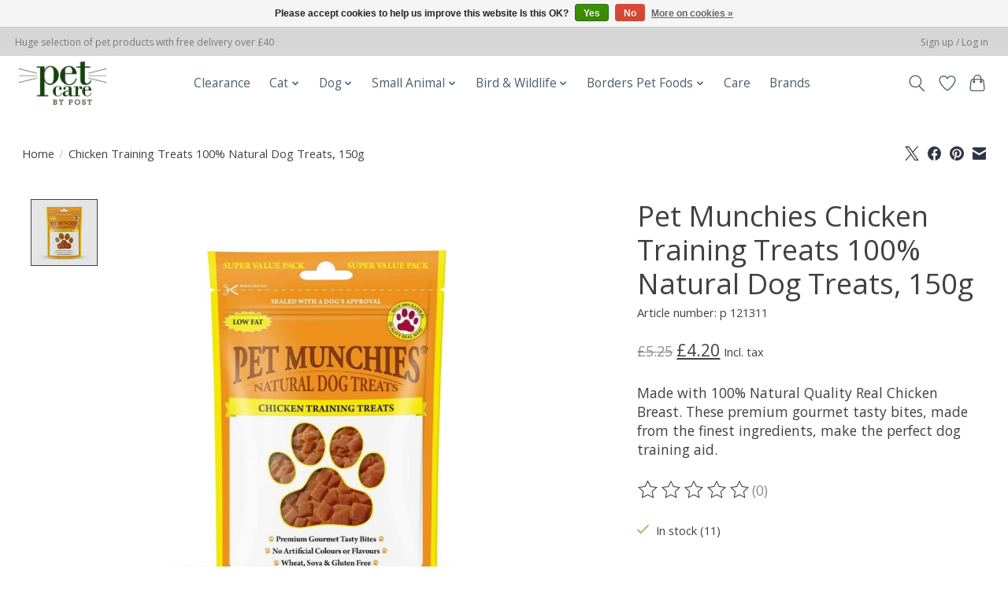

--- FILE ---
content_type: text/html;charset=utf-8
request_url: https://www.petcarebypost.com/chicken-training-treats-100-natural-dog-treats-150.html
body_size: 16583
content:
<!DOCTYPE html>
<html lang="en">
  <head>
    <meta charset="utf-8"/>
<!-- [START] 'blocks/head.rain' -->
<!--

  (c) 2008-2026 Lightspeed Netherlands B.V.
  http://www.lightspeedhq.com
  Generated: 25-01-2026 @ 21:26:29

-->
<link rel="canonical" href="https://www.petcarebypost.com/chicken-training-treats-100-natural-dog-treats-150.html"/>
<link rel="alternate" href="https://www.petcarebypost.com/index.rss" type="application/rss+xml" title="New products"/>
<link href="https://cdn.webshopapp.com/assets/cookielaw.css?2025-02-20" rel="stylesheet" type="text/css"/>
<meta name="robots" content="noodp,noydir"/>
<meta name="google-site-verification" content="5rWOa3g0BFFEHFBqHSpxmy2EavuQHotoz1N8hiyXgS4"/>
<meta name="google-site-verification" content="G-YMWHWYT29H"/>
<meta property="og:url" content="https://www.petcarebypost.com/chicken-training-treats-100-natural-dog-treats-150.html?source=facebook"/>
<meta property="og:site_name" content="Pet Care By Post"/>
<meta property="og:title" content="Chicken Training Treats 100% Natural Dog Treats, 150g"/>
<meta property="og:description" content="Made with 100% Natural Quality Real Chicken Breast. These premium gourmet tasty bites, made from the finest ingredients, make the perfect dog training aid."/>
<meta property="og:image" content="https://cdn.webshopapp.com/shops/250002/files/396700088/pet-munchies-chicken-training-treats-100-natural-d.jpg"/>
<script>
<!-- Google tag (gtag.js) -->
<script async src="https://www.googletagmanager.com/gtag/js?id=G-HL6NR5B5H3"></script>
<script>
    window.dataLayer = window.dataLayer || [];
    function gtag(){dataLayer.push(arguments);}
    gtag('js', new Date());

    gtag('config', 'G-HL6NR5B5H3');
</script>

<!-- Google Tag Manager -->
<script>(function(w,d,s,l,i){w[l]=w[l]||[];w[l].push({'gtm.start':
new Date().getTime(),event:'gtm.js'});var f=d.getElementsByTagName(s)[0],
j=d.createElement(s),dl=l!='dataLayer'?'&l='+l:'';j.async=true;j.src=
'https://www.googletagmanager.com/gtm.js?id='+i+dl;f.parentNode.insertBefore(j,f);
})(window,document,'script','dataLayer','GTM-MBC492B');</script>
<!-- End Google Tag Manager -->
</script>
<!--[if lt IE 9]>
<script src="https://cdn.webshopapp.com/assets/html5shiv.js?2025-02-20"></script>
<![endif]-->
<!-- [END] 'blocks/head.rain' -->
    <title>Chicken Training Treats 100% Natural Dog Treats, 150g - Pet Care By Post</title>
    <meta name="description" content="Made with 100% Natural Quality Real Chicken Breast. These premium gourmet tasty bites, made from the finest ingredients, make the perfect dog training aid." />
    <meta name="keywords" content="Pet, Munchies, Chicken, Training, Treats, 100%, Natural, Dog, Treats,, 150g" />
    <meta http-equiv="X-UA-Compatible" content="IE=edge">
    <meta name="viewport" content="width=device-width, initial-scale=1">
    <meta name="apple-mobile-web-app-capable" content="yes">
    <meta name="apple-mobile-web-app-status-bar-style" content="black">
    
    <script>document.getElementsByTagName("html")[0].className += " js";</script>

    <link rel="shortcut icon" href="https://cdn.webshopapp.com/shops/250002/themes/174583/v/651660/assets/favicon.png?20210419100840" type="image/x-icon" />
    <link href='//fonts.googleapis.com/css?family=Open%20Sans:400,300,600&display=swap' rel='stylesheet' type='text/css'>
<link href='//fonts.googleapis.com/css?family=Open%20Sans:400,300,600&display=swap' rel='stylesheet' type='text/css'>
    <link rel="stylesheet" href="https://cdn.webshopapp.com/assets/gui-2-0.css?2025-02-20" />
    <link rel="stylesheet" href="https://cdn.webshopapp.com/assets/gui-responsive-2-0.css?2025-02-20" />
    <link id="lightspeedframe" rel="stylesheet" href="https://cdn.webshopapp.com/shops/250002/themes/174583/assets/style.css?2026010511175320210104192718" />
    <!-- browsers not supporting CSS variables -->
    <script>
      if(!('CSS' in window) || !CSS.supports('color', 'var(--color-var)')) {var cfStyle = document.getElementById('lightspeedframe');if(cfStyle) {var href = cfStyle.getAttribute('href');href = href.replace('style.css', 'style-fallback.css');cfStyle.setAttribute('href', href);}}
    </script>
    <link rel="stylesheet" href="https://cdn.webshopapp.com/shops/250002/themes/174583/assets/settings.css?2026010511175320210104192718" />
    <link rel="stylesheet" href="https://cdn.webshopapp.com/shops/250002/themes/174583/assets/custom.css?2026010511175320210104192718" />

    <script src="https://cdn.webshopapp.com/assets/jquery-3-7-1.js?2025-02-20"></script>
    <script src="https://cdn.webshopapp.com/assets/jquery-ui-1-14-1.js?2025-02-20"></script>

  </head>
  <body>
    
          <header class="main-header main-header--mobile js-main-header position-relative">
  <div class="main-header__top-section">
    <div class="main-header__nav-grid justify-between@md container max-width-lg text-xs padding-y-xxs">
      <div>Huge selection of pet products with free delivery over £40</div>
      <ul class="main-header__list flex-grow flex-basis-0 justify-end@md display@md">        
                
                        <li class="main-header__item"><a href="https://www.petcarebypost.com/account/" class="main-header__link" title="My account">Sign up / Log in</a></li>
      </ul>
    </div>
  </div>
  <div class="main-header__mobile-content container max-width-lg">
          <a href="https://www.petcarebypost.com/" class="main-header__logo" title="Pet Care By Post">
        <img src="https://cdn.webshopapp.com/shops/250002/themes/174583/v/2787233/assets/logo.png?20260105111721" alt="Pet Care By Post">
                <img src="https://cdn.webshopapp.com/shops/250002/themes/174583/assets/logo-white.png?2026010511175320210104192718" class="main-header__logo-white" alt="Pet Care By Post">
              </a>
        
    <div class="flex items-center">
            <a href="https://www.petcarebypost.com/account/wishlist/" class="main-header__mobile-btn js-tab-focus">
        <svg class="icon" viewBox="0 0 24 25" fill="none"><title>Go to wishlist</title><path d="M11.3785 4.50387L12 5.42378L12.6215 4.50387C13.6598 2.96698 15.4376 1.94995 17.4545 1.94995C20.65 1.94995 23.232 4.49701 23.25 7.6084C23.2496 8.53335 22.927 9.71432 22.3056 11.056C21.689 12.3875 20.8022 13.8258 19.7333 15.249C17.6019 18.0872 14.7978 20.798 12.0932 22.4477L12 22.488L11.9068 22.4477C9.20215 20.798 6.3981 18.0872 4.26667 15.249C3.1978 13.8258 2.31101 12.3875 1.69437 11.056C1.07303 9.71436 0.750466 8.53342 0.75 7.60848C0.767924 4.49706 3.34993 1.94995 6.54545 1.94995C8.56242 1.94995 10.3402 2.96698 11.3785 4.50387Z" stroke="currentColor" stroke-width="1.5" fill="none"/></svg>
        <span class="sr-only">Wishlist</span>
      </a>
            <button class="reset main-header__mobile-btn js-tab-focus" aria-controls="cartDrawer">
        <svg class="icon" viewBox="0 0 24 25" fill="none"><title>Toggle cart</title><path d="M2.90171 9.65153C3.0797 8.00106 4.47293 6.75 6.13297 6.75H17.867C19.527 6.75 20.9203 8.00105 21.0982 9.65153L22.1767 19.6515C22.3839 21.5732 20.8783 23.25 18.9454 23.25H5.05454C3.1217 23.25 1.61603 21.5732 1.82328 19.6515L2.90171 9.65153Z" stroke="currentColor" stroke-width="1.5" fill="none"/>
        <path d="M7.19995 9.6001V5.7001C7.19995 2.88345 9.4833 0.600098 12.3 0.600098C15.1166 0.600098 17.4 2.88345 17.4 5.7001V9.6001" stroke="currentColor" stroke-width="1.5" fill="none"/>
        <circle cx="7.19996" cy="10.2001" r="1.8" fill="currentColor"/>
        <ellipse cx="17.4" cy="10.2001" rx="1.8" ry="1.8" fill="currentColor"/></svg>
        <span class="sr-only">Cart</span>
              </button>

      <button class="reset anim-menu-btn js-anim-menu-btn main-header__nav-control js-tab-focus" aria-label="Toggle menu">
        <i class="anim-menu-btn__icon anim-menu-btn__icon--close" aria-hidden="true"></i>
      </button>
    </div>
  </div>

  <div class="main-header__nav" role="navigation">
    <div class="main-header__nav-grid justify-between@md container max-width-lg">
      <div class="main-header__nav-logo-wrapper flex-shrink-0">
        
                  <a href="https://www.petcarebypost.com/" class="main-header__logo" title="Pet Care By Post">
            <img src="https://cdn.webshopapp.com/shops/250002/themes/174583/v/2787233/assets/logo.png?20260105111721" alt="Pet Care By Post">
                        <img src="https://cdn.webshopapp.com/shops/250002/themes/174583/assets/logo-white.png?2026010511175320210104192718" class="main-header__logo-white" alt="Pet Care By Post">
                      </a>
              </div>
      
      <form action="https://www.petcarebypost.com/search/" method="get" role="search" class="padding-y-md hide@md">
        <label class="sr-only" for="searchInputMobile">Search</label>
        <input class="header-v3__nav-form-control form-control width-100%" value="" autocomplete="off" type="search" name="q" id="searchInputMobile" placeholder="Search...">
      </form>

      <ul class="main-header__list flex-grow flex-basis-0 flex-wrap justify-center@md">
        
        
                <li class="main-header__item">
          <a class="main-header__link" href="https://www.petcarebypost.com/clearance-12455208/">
            Clearance                                    
          </a>
                  </li>
                <li class="main-header__item js-main-nav__item">
          <a class="main-header__link js-main-nav__control" href="https://www.petcarebypost.com/cat/">
            <span>Cat</span>            <svg class="main-header__dropdown-icon icon" viewBox="0 0 16 16"><polygon fill="currentColor" points="8,11.4 2.6,6 4,4.6 8,8.6 12,4.6 13.4,6 "></polygon></svg>                        <i class="main-header__arrow-icon" aria-hidden="true">
              <svg class="icon" viewBox="0 0 16 16">
                <g class="icon__group" fill="none" stroke="currentColor" stroke-linecap="square" stroke-miterlimit="10" stroke-width="2">
                  <path d="M2 2l12 12" />
                  <path d="M14 2L2 14" />
                </g>
              </svg>
            </i>
                        
          </a>
                    <ul class="main-header__dropdown">
            <li class="main-header__dropdown-item"><a href="https://www.petcarebypost.com/cat/" class="main-header__dropdown-link hide@md">All Cat</a></li>
                        <li class="main-header__dropdown-item js-main-nav__item position-relative">
              <a class="main-header__dropdown-link js-main-nav__control flex justify-between " href="https://www.petcarebypost.com/cat/cat-food/">
                Cat Food
                <svg class="dropdown__desktop-icon icon" aria-hidden="true" viewBox="0 0 12 12"><polyline stroke-width="1" stroke="currentColor" fill="none" stroke-linecap="round" stroke-linejoin="round" points="3.5 0.5 9.5 6 3.5 11.5"></polyline></svg>                                <i class="main-header__arrow-icon" aria-hidden="true">
                  <svg class="icon" viewBox="0 0 16 16">
                    <g class="icon__group" fill="none" stroke="currentColor" stroke-linecap="square" stroke-miterlimit="10" stroke-width="2">
                      <path d="M2 2l12 12" />
                      <path d="M14 2L2 14" />
                    </g>
                  </svg>
                </i>
                              </a>

                            <ul class="main-header__dropdown">
                <li><a href="https://www.petcarebypost.com/cat/cat-food/" class="main-header__dropdown-link hide@md">All Cat Food</a></li>
                                <li><a class="main-header__dropdown-link" href="https://www.petcarebypost.com/cat/cat-food/adult-cat-food/">Adult Cat Food</a></li>
                                <li><a class="main-header__dropdown-link" href="https://www.petcarebypost.com/cat/cat-food/dry-cat-food/">Dry Cat Food</a></li>
                                <li><a class="main-header__dropdown-link" href="https://www.petcarebypost.com/cat/cat-food/grain-feed-food/">Grain Feed Food</a></li>
                                <li><a class="main-header__dropdown-link" href="https://www.petcarebypost.com/cat/cat-food/hairball-control/">Hairball Control</a></li>
                                <li><a class="main-header__dropdown-link" href="https://www.petcarebypost.com/cat/cat-food/kitten-food/">Kitten Food</a></li>
                                <li><a class="main-header__dropdown-link" href="https://www.petcarebypost.com/cat/cat-food/senior-cat-food/">Senior Cat Food</a></li>
                                <li><a class="main-header__dropdown-link" href="https://www.petcarebypost.com/cat/cat-food/wet-cat-food/">Wet Cat Food</a></li>
                              </ul>
                          </li>
                        <li class="main-header__dropdown-item js-main-nav__item position-relative">
              <a class="main-header__dropdown-link js-main-nav__control flex justify-between " href="https://www.petcarebypost.com/cat/cat-treats/">
                Cat Treats
                <svg class="dropdown__desktop-icon icon" aria-hidden="true" viewBox="0 0 12 12"><polyline stroke-width="1" stroke="currentColor" fill="none" stroke-linecap="round" stroke-linejoin="round" points="3.5 0.5 9.5 6 3.5 11.5"></polyline></svg>                                <i class="main-header__arrow-icon" aria-hidden="true">
                  <svg class="icon" viewBox="0 0 16 16">
                    <g class="icon__group" fill="none" stroke="currentColor" stroke-linecap="square" stroke-miterlimit="10" stroke-width="2">
                      <path d="M2 2l12 12" />
                      <path d="M14 2L2 14" />
                    </g>
                  </svg>
                </i>
                              </a>

                            <ul class="main-header__dropdown">
                <li><a href="https://www.petcarebypost.com/cat/cat-treats/" class="main-header__dropdown-link hide@md">All Cat Treats</a></li>
                                <li><a class="main-header__dropdown-link" href="https://www.petcarebypost.com/cat/cat-treats/cat-treats/">Cat Treats</a></li>
                                <li><a class="main-header__dropdown-link" href="https://www.petcarebypost.com/cat/cat-treats/catnip-treats/">Catnip Treats</a></li>
                              </ul>
                          </li>
                        <li class="main-header__dropdown-item js-main-nav__item position-relative">
              <a class="main-header__dropdown-link js-main-nav__control flex justify-between " href="https://www.petcarebypost.com/cat/cat-toys/">
                Cat Toys
                <svg class="dropdown__desktop-icon icon" aria-hidden="true" viewBox="0 0 12 12"><polyline stroke-width="1" stroke="currentColor" fill="none" stroke-linecap="round" stroke-linejoin="round" points="3.5 0.5 9.5 6 3.5 11.5"></polyline></svg>                                <i class="main-header__arrow-icon" aria-hidden="true">
                  <svg class="icon" viewBox="0 0 16 16">
                    <g class="icon__group" fill="none" stroke="currentColor" stroke-linecap="square" stroke-miterlimit="10" stroke-width="2">
                      <path d="M2 2l12 12" />
                      <path d="M14 2L2 14" />
                    </g>
                  </svg>
                </i>
                              </a>

                            <ul class="main-header__dropdown">
                <li><a href="https://www.petcarebypost.com/cat/cat-toys/" class="main-header__dropdown-link hide@md">All Cat Toys</a></li>
                                <li><a class="main-header__dropdown-link" href="https://www.petcarebypost.com/cat/cat-toys/cat-toys/">Cat Toys</a></li>
                                <li><a class="main-header__dropdown-link" href="https://www.petcarebypost.com/cat/cat-toys/catnip-toys/">Catnip Toys</a></li>
                              </ul>
                          </li>
                        <li class="main-header__dropdown-item">
              <a class="main-header__dropdown-link" href="https://www.petcarebypost.com/cat/cat-scratchers/">
                Cat Scratchers
                                              </a>

                          </li>
                        <li class="main-header__dropdown-item js-main-nav__item position-relative">
              <a class="main-header__dropdown-link js-main-nav__control flex justify-between " href="https://www.petcarebypost.com/cat/cat-accessories/">
                Cat Accessories
                <svg class="dropdown__desktop-icon icon" aria-hidden="true" viewBox="0 0 12 12"><polyline stroke-width="1" stroke="currentColor" fill="none" stroke-linecap="round" stroke-linejoin="round" points="3.5 0.5 9.5 6 3.5 11.5"></polyline></svg>                                <i class="main-header__arrow-icon" aria-hidden="true">
                  <svg class="icon" viewBox="0 0 16 16">
                    <g class="icon__group" fill="none" stroke="currentColor" stroke-linecap="square" stroke-miterlimit="10" stroke-width="2">
                      <path d="M2 2l12 12" />
                      <path d="M14 2L2 14" />
                    </g>
                  </svg>
                </i>
                              </a>

                            <ul class="main-header__dropdown">
                <li><a href="https://www.petcarebypost.com/cat/cat-accessories/" class="main-header__dropdown-link hide@md">All Cat Accessories</a></li>
                                <li><a class="main-header__dropdown-link" href="https://www.petcarebypost.com/cat/cat-accessories/cat-beds/">Cat Beds</a></li>
                                <li><a class="main-header__dropdown-link" href="https://www.petcarebypost.com/cat/cat-accessories/food-water-bowls/">Food &amp; Water Bowls</a></li>
                                <li><a class="main-header__dropdown-link" href="https://www.petcarebypost.com/cat/cat-accessories/litter-litter-boxes/">Litter &amp; Litter Boxes</a></li>
                                <li><a class="main-header__dropdown-link" href="https://www.petcarebypost.com/cat/cat-accessories/travel/">Travel</a></li>
                              </ul>
                          </li>
                        <li class="main-header__dropdown-item js-main-nav__item position-relative">
              <a class="main-header__dropdown-link js-main-nav__control flex justify-between " href="https://www.petcarebypost.com/cat/cat-health-wellness/">
                Cat Health &amp; Wellness
                <svg class="dropdown__desktop-icon icon" aria-hidden="true" viewBox="0 0 12 12"><polyline stroke-width="1" stroke="currentColor" fill="none" stroke-linecap="round" stroke-linejoin="round" points="3.5 0.5 9.5 6 3.5 11.5"></polyline></svg>                                <i class="main-header__arrow-icon" aria-hidden="true">
                  <svg class="icon" viewBox="0 0 16 16">
                    <g class="icon__group" fill="none" stroke="currentColor" stroke-linecap="square" stroke-miterlimit="10" stroke-width="2">
                      <path d="M2 2l12 12" />
                      <path d="M14 2L2 14" />
                    </g>
                  </svg>
                </i>
                              </a>

                            <ul class="main-header__dropdown">
                <li><a href="https://www.petcarebypost.com/cat/cat-health-wellness/" class="main-header__dropdown-link hide@md">All Cat Health &amp; Wellness</a></li>
                                <li><a class="main-header__dropdown-link" href="https://www.petcarebypost.com/cat/cat-health-wellness/calming/">Calming</a></li>
                                <li><a class="main-header__dropdown-link" href="https://www.petcarebypost.com/cat/cat-health-wellness/dental-care/">Dental Care</a></li>
                                <li><a class="main-header__dropdown-link" href="https://www.petcarebypost.com/cat/cat-health-wellness/ear-eye-care/">Ear &amp; Eye Care</a></li>
                                <li><a class="main-header__dropdown-link" href="https://www.petcarebypost.com/cat/cat-health-wellness/first-aid/">First Aid</a></li>
                                <li><a class="main-header__dropdown-link" href="https://www.petcarebypost.com/cat/cat-health-wellness/flea-tick-worming/">Flea, Tick &amp; Worming</a></li>
                                <li><a class="main-header__dropdown-link" href="https://www.petcarebypost.com/cat/cat-health-wellness/grooming/">Grooming</a></li>
                                <li><a class="main-header__dropdown-link" href="https://www.petcarebypost.com/cat/cat-health-wellness/hairball-control/">Hairball Control</a></li>
                                <li><a class="main-header__dropdown-link" href="https://www.petcarebypost.com/cat/cat-health-wellness/skin-coat-urinary-care/">Skin, Coat &amp; Urinary Care</a></li>
                                <li><a class="main-header__dropdown-link" href="https://www.petcarebypost.com/cat/cat-health-wellness/stain-odour/">Stain &amp; Odour</a></li>
                                <li><a class="main-header__dropdown-link" href="https://www.petcarebypost.com/cat/cat-health-wellness/vitamins-supplements/">Vitamins &amp; Supplements</a></li>
                              </ul>
                          </li>
                        <li class="main-header__dropdown-item js-main-nav__item position-relative">
              <a class="main-header__dropdown-link js-main-nav__control flex justify-between " href="https://www.petcarebypost.com/cat/kitten/">
                Kitten
                <svg class="dropdown__desktop-icon icon" aria-hidden="true" viewBox="0 0 12 12"><polyline stroke-width="1" stroke="currentColor" fill="none" stroke-linecap="round" stroke-linejoin="round" points="3.5 0.5 9.5 6 3.5 11.5"></polyline></svg>                                <i class="main-header__arrow-icon" aria-hidden="true">
                  <svg class="icon" viewBox="0 0 16 16">
                    <g class="icon__group" fill="none" stroke="currentColor" stroke-linecap="square" stroke-miterlimit="10" stroke-width="2">
                      <path d="M2 2l12 12" />
                      <path d="M14 2L2 14" />
                    </g>
                  </svg>
                </i>
                              </a>

                            <ul class="main-header__dropdown">
                <li><a href="https://www.petcarebypost.com/cat/kitten/" class="main-header__dropdown-link hide@md">All Kitten</a></li>
                                <li><a class="main-header__dropdown-link" href="https://www.petcarebypost.com/cat/kitten/collars-health-grooming/">Collars, Health &amp; Grooming</a></li>
                                <li><a class="main-header__dropdown-link" href="https://www.petcarebypost.com/cat/kitten/kitten-food/">Kitten Food</a></li>
                                <li><a class="main-header__dropdown-link" href="https://www.petcarebypost.com/cat/kitten/kitten-milk/">Kitten Milk</a></li>
                                <li><a class="main-header__dropdown-link" href="https://www.petcarebypost.com/cat/kitten/kitten-toys/">Kitten Toys</a></li>
                              </ul>
                          </li>
                      </ul>
                  </li>
                <li class="main-header__item js-main-nav__item">
          <a class="main-header__link js-main-nav__control" href="https://www.petcarebypost.com/dog/">
            <span>Dog</span>            <svg class="main-header__dropdown-icon icon" viewBox="0 0 16 16"><polygon fill="currentColor" points="8,11.4 2.6,6 4,4.6 8,8.6 12,4.6 13.4,6 "></polygon></svg>                        <i class="main-header__arrow-icon" aria-hidden="true">
              <svg class="icon" viewBox="0 0 16 16">
                <g class="icon__group" fill="none" stroke="currentColor" stroke-linecap="square" stroke-miterlimit="10" stroke-width="2">
                  <path d="M2 2l12 12" />
                  <path d="M14 2L2 14" />
                </g>
              </svg>
            </i>
                        
          </a>
                    <ul class="main-header__dropdown">
            <li class="main-header__dropdown-item"><a href="https://www.petcarebypost.com/dog/" class="main-header__dropdown-link hide@md">All Dog</a></li>
                        <li class="main-header__dropdown-item js-main-nav__item position-relative">
              <a class="main-header__dropdown-link js-main-nav__control flex justify-between " href="https://www.petcarebypost.com/dog/dog-food/">
                Dog Food
                <svg class="dropdown__desktop-icon icon" aria-hidden="true" viewBox="0 0 12 12"><polyline stroke-width="1" stroke="currentColor" fill="none" stroke-linecap="round" stroke-linejoin="round" points="3.5 0.5 9.5 6 3.5 11.5"></polyline></svg>                                <i class="main-header__arrow-icon" aria-hidden="true">
                  <svg class="icon" viewBox="0 0 16 16">
                    <g class="icon__group" fill="none" stroke="currentColor" stroke-linecap="square" stroke-miterlimit="10" stroke-width="2">
                      <path d="M2 2l12 12" />
                      <path d="M14 2L2 14" />
                    </g>
                  </svg>
                </i>
                              </a>

                            <ul class="main-header__dropdown">
                <li><a href="https://www.petcarebypost.com/dog/dog-food/" class="main-header__dropdown-link hide@md">All Dog Food</a></li>
                                <li><a class="main-header__dropdown-link" href="https://www.petcarebypost.com/dog/dog-food/adult-dog-food/">Adult Dog Food</a></li>
                                <li><a class="main-header__dropdown-link" href="https://www.petcarebypost.com/dog/dog-food/dry-dog-food/">Dry Dog Food</a></li>
                                <li><a class="main-header__dropdown-link" href="https://www.petcarebypost.com/dog/dog-food/grain-free-dog-food/">Grain Free Dog Food</a></li>
                                <li><a class="main-header__dropdown-link" href="https://www.petcarebypost.com/dog/dog-food/natural-dog-food/">Natural Dog Food</a></li>
                                <li><a class="main-header__dropdown-link" href="https://www.petcarebypost.com/dog/dog-food/puppy-food/">Puppy Food</a></li>
                                <li><a class="main-header__dropdown-link" href="https://www.petcarebypost.com/dog/dog-food/senior-dog-food/">Senior Dog Food</a></li>
                                <li><a class="main-header__dropdown-link" href="https://www.petcarebypost.com/dog/dog-food/weight-control-dog-food/">Weight Control Dog Food</a></li>
                                <li><a class="main-header__dropdown-link" href="https://www.petcarebypost.com/dog/dog-food/wet-dog-food/">Wet Dog Food</a></li>
                              </ul>
                          </li>
                        <li class="main-header__dropdown-item js-main-nav__item position-relative">
              <a class="main-header__dropdown-link js-main-nav__control flex justify-between " href="https://www.petcarebypost.com/dog/dog-treats/">
                Dog Treats
                <svg class="dropdown__desktop-icon icon" aria-hidden="true" viewBox="0 0 12 12"><polyline stroke-width="1" stroke="currentColor" fill="none" stroke-linecap="round" stroke-linejoin="round" points="3.5 0.5 9.5 6 3.5 11.5"></polyline></svg>                                <i class="main-header__arrow-icon" aria-hidden="true">
                  <svg class="icon" viewBox="0 0 16 16">
                    <g class="icon__group" fill="none" stroke="currentColor" stroke-linecap="square" stroke-miterlimit="10" stroke-width="2">
                      <path d="M2 2l12 12" />
                      <path d="M14 2L2 14" />
                    </g>
                  </svg>
                </i>
                              </a>

                            <ul class="main-header__dropdown">
                <li><a href="https://www.petcarebypost.com/dog/dog-treats/" class="main-header__dropdown-link hide@md">All Dog Treats</a></li>
                                <li><a class="main-header__dropdown-link" href="https://www.petcarebypost.com/dog/dog-treats/dog-biscuits/">Dog Biscuits</a></li>
                                <li><a class="main-header__dropdown-link" href="https://www.petcarebypost.com/dog/dog-treats/dog-chews/">Dog Chews</a></li>
                                <li><a class="main-header__dropdown-link" href="https://www.petcarebypost.com/dog/dog-treats/dog-dental-treats/">Dog Dental Treats</a></li>
                                <li><a class="main-header__dropdown-link" href="https://www.petcarebypost.com/dog/dog-treats/fish-meat-dog-treats/">Fish &amp; Meat Dog Treats</a></li>
                                <li><a class="main-header__dropdown-link" href="https://www.petcarebypost.com/dog/dog-treats/grain-free-treats/">Grain Free Treats</a></li>
                                <li><a class="main-header__dropdown-link" href="https://www.petcarebypost.com/dog/dog-treats/natural-treats/">Natural Treats</a></li>
                                <li><a class="main-header__dropdown-link" href="https://www.petcarebypost.com/dog/dog-treats/puppy-treats/">Puppy Treats</a></li>
                                <li><a class="main-header__dropdown-link" href="https://www.petcarebypost.com/dog/dog-treats/rawhide-alternatives/">Rawhide &amp; Alternatives</a></li>
                                <li><a class="main-header__dropdown-link" href="https://www.petcarebypost.com/dog/dog-treats/dog-training-treats/">Dog Training Treats</a></li>
                                <li><a class="main-header__dropdown-link" href="https://www.petcarebypost.com/dog/dog-treats/dog-treats/">Dog Treats</a></li>
                              </ul>
                          </li>
                        <li class="main-header__dropdown-item js-main-nav__item position-relative">
              <a class="main-header__dropdown-link js-main-nav__control flex justify-between " href="https://www.petcarebypost.com/dog/dog-beds/">
                Dog Beds
                <svg class="dropdown__desktop-icon icon" aria-hidden="true" viewBox="0 0 12 12"><polyline stroke-width="1" stroke="currentColor" fill="none" stroke-linecap="round" stroke-linejoin="round" points="3.5 0.5 9.5 6 3.5 11.5"></polyline></svg>                                <i class="main-header__arrow-icon" aria-hidden="true">
                  <svg class="icon" viewBox="0 0 16 16">
                    <g class="icon__group" fill="none" stroke="currentColor" stroke-linecap="square" stroke-miterlimit="10" stroke-width="2">
                      <path d="M2 2l12 12" />
                      <path d="M14 2L2 14" />
                    </g>
                  </svg>
                </i>
                              </a>

                            <ul class="main-header__dropdown">
                <li><a href="https://www.petcarebypost.com/dog/dog-beds/" class="main-header__dropdown-link hide@md">All Dog Beds</a></li>
                                <li><a class="main-header__dropdown-link" href="https://www.petcarebypost.com/dog/dog-beds/beds-cushions/">Beds &amp; Cushions</a></li>
                                <li><a class="main-header__dropdown-link" href="https://www.petcarebypost.com/dog/dog-beds/dog-blankets/">Dog Blankets</a></li>
                                <li><a class="main-header__dropdown-link" href="https://www.petcarebypost.com/dog/dog-beds/dog-mats/">Dog Mats</a></li>
                                <li><a class="main-header__dropdown-link" href="https://www.petcarebypost.com/dog/dog-beds/dog-cooling-mats/">Dog Cooling Mats</a></li>
                              </ul>
                          </li>
                        <li class="main-header__dropdown-item js-main-nav__item position-relative">
              <a class="main-header__dropdown-link js-main-nav__control flex justify-between " href="https://www.petcarebypost.com/dog/dog-bowls-feeders/">
                Dog Bowls &amp; Feeders
                <svg class="dropdown__desktop-icon icon" aria-hidden="true" viewBox="0 0 12 12"><polyline stroke-width="1" stroke="currentColor" fill="none" stroke-linecap="round" stroke-linejoin="round" points="3.5 0.5 9.5 6 3.5 11.5"></polyline></svg>                                <i class="main-header__arrow-icon" aria-hidden="true">
                  <svg class="icon" viewBox="0 0 16 16">
                    <g class="icon__group" fill="none" stroke="currentColor" stroke-linecap="square" stroke-miterlimit="10" stroke-width="2">
                      <path d="M2 2l12 12" />
                      <path d="M14 2L2 14" />
                    </g>
                  </svg>
                </i>
                              </a>

                            <ul class="main-header__dropdown">
                <li><a href="https://www.petcarebypost.com/dog/dog-bowls-feeders/" class="main-header__dropdown-link hide@md">All Dog Bowls &amp; Feeders</a></li>
                                <li><a class="main-header__dropdown-link" href="https://www.petcarebypost.com/dog/dog-bowls-feeders/dog-bowls/">Dog Bowls</a></li>
                                <li><a class="main-header__dropdown-link" href="https://www.petcarebypost.com/dog/dog-bowls-feeders/travel-feeders/">Travel Feeders</a></li>
                                <li><a class="main-header__dropdown-link" href="https://www.petcarebypost.com/dog/dog-bowls-feeders/feeding-mats-accessories/">Feeding Mats &amp; Accessories</a></li>
                              </ul>
                          </li>
                        <li class="main-header__dropdown-item js-main-nav__item position-relative">
              <a class="main-header__dropdown-link js-main-nav__control flex justify-between " href="https://www.petcarebypost.com/dog/dog-collars-leads-harness/">
                Dog Collars, Leads &amp; Harness
                <svg class="dropdown__desktop-icon icon" aria-hidden="true" viewBox="0 0 12 12"><polyline stroke-width="1" stroke="currentColor" fill="none" stroke-linecap="round" stroke-linejoin="round" points="3.5 0.5 9.5 6 3.5 11.5"></polyline></svg>                                <i class="main-header__arrow-icon" aria-hidden="true">
                  <svg class="icon" viewBox="0 0 16 16">
                    <g class="icon__group" fill="none" stroke="currentColor" stroke-linecap="square" stroke-miterlimit="10" stroke-width="2">
                      <path d="M2 2l12 12" />
                      <path d="M14 2L2 14" />
                    </g>
                  </svg>
                </i>
                              </a>

                            <ul class="main-header__dropdown">
                <li><a href="https://www.petcarebypost.com/dog/dog-collars-leads-harness/" class="main-header__dropdown-link hide@md">All Dog Collars, Leads &amp; Harness</a></li>
                                <li><a class="main-header__dropdown-link" href="https://www.petcarebypost.com/dog/dog-collars-leads-harness/dog-collars/">Dog Collars</a></li>
                                <li><a class="main-header__dropdown-link" href="https://www.petcarebypost.com/dog/dog-collars-leads-harness/dog-harnesses/">Dog Harnesses</a></li>
                                <li><a class="main-header__dropdown-link" href="https://www.petcarebypost.com/dog/dog-collars-leads-harness/dog-leads/">Dog Leads</a></li>
                                <li><a class="main-header__dropdown-link" href="https://www.petcarebypost.com/dog/dog-collars-leads-harness/dog-lights-reflective-collars/">Dog Lights &amp; Reflective Collars</a></li>
                                <li><a class="main-header__dropdown-link" href="https://www.petcarebypost.com/dog/dog-collars-leads-harness/retractable-dog-leads/">Retractable Dog Leads</a></li>
                                <li><a class="main-header__dropdown-link" href="https://www.petcarebypost.com/dog/dog-collars-leads-harness/seat-belts/">Seat Belts</a></li>
                                <li><a class="main-header__dropdown-link" href="https://www.petcarebypost.com/dog/dog-collars-leads-harness/slip-leads/">Slip Leads</a></li>
                                <li><a class="main-header__dropdown-link" href="https://www.petcarebypost.com/dog/dog-collars-leads-harness/training-leads-accessories/">Training Leads &amp; Accessories</a></li>
                                <li><a class="main-header__dropdown-link" href="https://www.petcarebypost.com/dog/dog-collars-leads-harness/walking-accessories/">Walking Accessories</a></li>
                              </ul>
                          </li>
                        <li class="main-header__dropdown-item js-main-nav__item position-relative">
              <a class="main-header__dropdown-link js-main-nav__control flex justify-between " href="https://www.petcarebypost.com/dog/dog-toys/">
                Dog Toys
                <svg class="dropdown__desktop-icon icon" aria-hidden="true" viewBox="0 0 12 12"><polyline stroke-width="1" stroke="currentColor" fill="none" stroke-linecap="round" stroke-linejoin="round" points="3.5 0.5 9.5 6 3.5 11.5"></polyline></svg>                                <i class="main-header__arrow-icon" aria-hidden="true">
                  <svg class="icon" viewBox="0 0 16 16">
                    <g class="icon__group" fill="none" stroke="currentColor" stroke-linecap="square" stroke-miterlimit="10" stroke-width="2">
                      <path d="M2 2l12 12" />
                      <path d="M14 2L2 14" />
                    </g>
                  </svg>
                </i>
                              </a>

                            <ul class="main-header__dropdown">
                <li><a href="https://www.petcarebypost.com/dog/dog-toys/" class="main-header__dropdown-link hide@md">All Dog Toys</a></li>
                                <li><a class="main-header__dropdown-link" href="https://www.petcarebypost.com/dog/dog-toys/balls-retrieval-toys/">Balls &amp; Retrieval Toys</a></li>
                                <li><a class="main-header__dropdown-link" href="https://www.petcarebypost.com/dog/dog-toys/chew-rubber-toys/">Chew &amp; Rubber Toys</a></li>
                                <li><a class="main-header__dropdown-link" href="https://www.petcarebypost.com/dog/dog-toys/cooling-toys/">Cooling Toys</a></li>
                                <li><a class="main-header__dropdown-link" href="https://www.petcarebypost.com/dog/dog-toys/interactive-toys/">Interactive Toys</a></li>
                                <li><a class="main-header__dropdown-link" href="https://www.petcarebypost.com/dog/dog-toys/plush-toys/">Plush Toys</a></li>
                                <li><a class="main-header__dropdown-link" href="https://www.petcarebypost.com/dog/dog-toys/rope-toys/">Rope Toys</a></li>
                                <li><a class="main-header__dropdown-link" href="https://www.petcarebypost.com/dog/dog-toys/squeaky-toys/">Squeaky Toys</a></li>
                                <li><a class="main-header__dropdown-link" href="https://www.petcarebypost.com/dog/dog-toys/puppy-toys/">Puppy Toys</a></li>
                              </ul>
                          </li>
                        <li class="main-header__dropdown-item js-main-nav__item position-relative">
              <a class="main-header__dropdown-link js-main-nav__control flex justify-between " href="https://www.petcarebypost.com/dog/dog-training/">
                Dog Training
                <svg class="dropdown__desktop-icon icon" aria-hidden="true" viewBox="0 0 12 12"><polyline stroke-width="1" stroke="currentColor" fill="none" stroke-linecap="round" stroke-linejoin="round" points="3.5 0.5 9.5 6 3.5 11.5"></polyline></svg>                                <i class="main-header__arrow-icon" aria-hidden="true">
                  <svg class="icon" viewBox="0 0 16 16">
                    <g class="icon__group" fill="none" stroke="currentColor" stroke-linecap="square" stroke-miterlimit="10" stroke-width="2">
                      <path d="M2 2l12 12" />
                      <path d="M14 2L2 14" />
                    </g>
                  </svg>
                </i>
                              </a>

                            <ul class="main-header__dropdown">
                <li><a href="https://www.petcarebypost.com/dog/dog-training/" class="main-header__dropdown-link hide@md">All Dog Training</a></li>
                                <li><a class="main-header__dropdown-link" href="https://www.petcarebypost.com/dog/dog-training/training-treats-bags/">Training, Treats &amp; Bags</a></li>
                                <li><a class="main-header__dropdown-link" href="https://www.petcarebypost.com/dog/dog-training/collars-leads/">Collars &amp; Leads</a></li>
                                <li><a class="main-header__dropdown-link" href="https://www.petcarebypost.com/dog/dog-training/house-training/">House Training</a></li>
                                <li><a class="main-header__dropdown-link" href="https://www.petcarebypost.com/dog/dog-training/muzzles/">Muzzles</a></li>
                                <li><a class="main-header__dropdown-link" href="https://www.petcarebypost.com/dog/dog-training/whistles-accessories/">Whistles &amp; Accessories</a></li>
                              </ul>
                          </li>
                        <li class="main-header__dropdown-item js-main-nav__item position-relative">
              <a class="main-header__dropdown-link js-main-nav__control flex justify-between " href="https://www.petcarebypost.com/dog/dog-health-wellness/">
                Dog Health &amp; Wellness
                <svg class="dropdown__desktop-icon icon" aria-hidden="true" viewBox="0 0 12 12"><polyline stroke-width="1" stroke="currentColor" fill="none" stroke-linecap="round" stroke-linejoin="round" points="3.5 0.5 9.5 6 3.5 11.5"></polyline></svg>                                <i class="main-header__arrow-icon" aria-hidden="true">
                  <svg class="icon" viewBox="0 0 16 16">
                    <g class="icon__group" fill="none" stroke="currentColor" stroke-linecap="square" stroke-miterlimit="10" stroke-width="2">
                      <path d="M2 2l12 12" />
                      <path d="M14 2L2 14" />
                    </g>
                  </svg>
                </i>
                              </a>

                            <ul class="main-header__dropdown">
                <li><a href="https://www.petcarebypost.com/dog/dog-health-wellness/" class="main-header__dropdown-link hide@md">All Dog Health &amp; Wellness</a></li>
                                <li><a class="main-header__dropdown-link" href="https://www.petcarebypost.com/dog/dog-health-wellness/calming/">Calming</a></li>
                                <li><a class="main-header__dropdown-link" href="https://www.petcarebypost.com/dog/dog-health-wellness/cooling/">Cooling</a></li>
                                <li><a class="main-header__dropdown-link" href="https://www.petcarebypost.com/dog/dog-health-wellness/dental-care/">Dental Care</a></li>
                                <li><a class="main-header__dropdown-link" href="https://www.petcarebypost.com/dog/dog-health-wellness/ear-eye-care/">Ear &amp; Eye Care</a></li>
                                <li><a class="main-header__dropdown-link" href="https://www.petcarebypost.com/dog/dog-health-wellness/first-aid-hygiene/">First Aid &amp; Hygiene</a></li>
                                <li><a class="main-header__dropdown-link" href="https://www.petcarebypost.com/dog/dog-health-wellness/flea-tick-prevention/">Flea &amp; Tick Prevention</a></li>
                                <li><a class="main-header__dropdown-link" href="https://www.petcarebypost.com/dog/dog-health-wellness/joint-supplements/">Joint Supplements</a></li>
                                <li><a class="main-header__dropdown-link" href="https://www.petcarebypost.com/dog/dog-health-wellness/skin-coat-care/">Skin &amp; Coat Care</a></li>
                                <li><a class="main-header__dropdown-link" href="https://www.petcarebypost.com/dog/dog-health-wellness/stain-odour/">Stain &amp; Odour</a></li>
                                <li><a class="main-header__dropdown-link" href="https://www.petcarebypost.com/dog/dog-health-wellness/vitamins-supplements/">Vitamins &amp; Supplements</a></li>
                                <li><a class="main-header__dropdown-link" href="https://www.petcarebypost.com/dog/dog-health-wellness/worming-treatment/">Worming Treatment</a></li>
                              </ul>
                          </li>
                        <li class="main-header__dropdown-item js-main-nav__item position-relative">
              <a class="main-header__dropdown-link js-main-nav__control flex justify-between " href="https://www.petcarebypost.com/dog/dog-grooming/">
                Dog Grooming
                <svg class="dropdown__desktop-icon icon" aria-hidden="true" viewBox="0 0 12 12"><polyline stroke-width="1" stroke="currentColor" fill="none" stroke-linecap="round" stroke-linejoin="round" points="3.5 0.5 9.5 6 3.5 11.5"></polyline></svg>                                <i class="main-header__arrow-icon" aria-hidden="true">
                  <svg class="icon" viewBox="0 0 16 16">
                    <g class="icon__group" fill="none" stroke="currentColor" stroke-linecap="square" stroke-miterlimit="10" stroke-width="2">
                      <path d="M2 2l12 12" />
                      <path d="M14 2L2 14" />
                    </g>
                  </svg>
                </i>
                              </a>

                            <ul class="main-header__dropdown">
                <li><a href="https://www.petcarebypost.com/dog/dog-grooming/" class="main-header__dropdown-link hide@md">All Dog Grooming</a></li>
                                <li><a class="main-header__dropdown-link" href="https://www.petcarebypost.com/dog/dog-grooming/shampoos-conditioners-sprays/">Shampoos, Conditioners &amp; Sprays</a></li>
                                <li><a class="main-header__dropdown-link" href="https://www.petcarebypost.com/dog/dog-grooming/dog-brushes-combs/">Dog Brushes &amp; Combs</a></li>
                                <li><a class="main-header__dropdown-link" href="https://www.petcarebypost.com/dog/dog-grooming/clippers-scissors/">Clippers &amp; Scissors</a></li>
                                <li><a class="main-header__dropdown-link" href="https://www.petcarebypost.com/dog/dog-grooming/cleaning-drying-accessories/">Cleaning &amp; Drying Accessories</a></li>
                              </ul>
                          </li>
                        <li class="main-header__dropdown-item js-main-nav__item position-relative">
              <a class="main-header__dropdown-link js-main-nav__control flex justify-between " href="https://www.petcarebypost.com/dog/dog-coats-clothing/">
                Dog Coats &amp; Clothing
                <svg class="dropdown__desktop-icon icon" aria-hidden="true" viewBox="0 0 12 12"><polyline stroke-width="1" stroke="currentColor" fill="none" stroke-linecap="round" stroke-linejoin="round" points="3.5 0.5 9.5 6 3.5 11.5"></polyline></svg>                                <i class="main-header__arrow-icon" aria-hidden="true">
                  <svg class="icon" viewBox="0 0 16 16">
                    <g class="icon__group" fill="none" stroke="currentColor" stroke-linecap="square" stroke-miterlimit="10" stroke-width="2">
                      <path d="M2 2l12 12" />
                      <path d="M14 2L2 14" />
                    </g>
                  </svg>
                </i>
                              </a>

                            <ul class="main-header__dropdown">
                <li><a href="https://www.petcarebypost.com/dog/dog-coats-clothing/" class="main-header__dropdown-link hide@md">All Dog Coats &amp; Clothing</a></li>
                                <li><a class="main-header__dropdown-link" href="https://www.petcarebypost.com/dog/dog-coats-clothing/coats/">Coats</a></li>
                                <li><a class="main-header__dropdown-link" href="https://www.petcarebypost.com/dog/dog-coats-clothing/fleeces-jumpers/">Fleeces &amp; Jumpers</a></li>
                                <li><a class="main-header__dropdown-link" href="https://www.petcarebypost.com/dog/dog-coats-clothing/cooling/">Cooling</a></li>
                                <li><a class="main-header__dropdown-link" href="https://www.petcarebypost.com/dog/dog-coats-clothing/reflective/">Reflective</a></li>
                              </ul>
                          </li>
                        <li class="main-header__dropdown-item js-main-nav__item position-relative">
              <a class="main-header__dropdown-link js-main-nav__control flex justify-between " href="https://www.petcarebypost.com/dog/dog-poo-bags-household-cleaning/">
                Dog Poo Bags &amp; Household &amp; Cleaning
                <svg class="dropdown__desktop-icon icon" aria-hidden="true" viewBox="0 0 12 12"><polyline stroke-width="1" stroke="currentColor" fill="none" stroke-linecap="round" stroke-linejoin="round" points="3.5 0.5 9.5 6 3.5 11.5"></polyline></svg>                                <i class="main-header__arrow-icon" aria-hidden="true">
                  <svg class="icon" viewBox="0 0 16 16">
                    <g class="icon__group" fill="none" stroke="currentColor" stroke-linecap="square" stroke-miterlimit="10" stroke-width="2">
                      <path d="M2 2l12 12" />
                      <path d="M14 2L2 14" />
                    </g>
                  </svg>
                </i>
                              </a>

                            <ul class="main-header__dropdown">
                <li><a href="https://www.petcarebypost.com/dog/dog-poo-bags-household-cleaning/" class="main-header__dropdown-link hide@md">All Dog Poo Bags &amp; Household &amp; Cleaning</a></li>
                                <li><a class="main-header__dropdown-link" href="https://www.petcarebypost.com/dog/dog-poo-bags-household-cleaning/poo-bags-dispensers/">Poo Bags &amp; Dispensers</a></li>
                                <li><a class="main-header__dropdown-link" href="https://www.petcarebypost.com/dog/dog-poo-bags-household-cleaning/household-cleaning/">Household Cleaning</a></li>
                                <li><a class="main-header__dropdown-link" href="https://www.petcarebypost.com/dog/dog-poo-bags-household-cleaning/household-accessories/">Household Accessories</a></li>
                              </ul>
                          </li>
                        <li class="main-header__dropdown-item js-main-nav__item position-relative">
              <a class="main-header__dropdown-link js-main-nav__control flex justify-between " href="https://www.petcarebypost.com/dog/dog-accessories/">
                Dog Accessories
                <svg class="dropdown__desktop-icon icon" aria-hidden="true" viewBox="0 0 12 12"><polyline stroke-width="1" stroke="currentColor" fill="none" stroke-linecap="round" stroke-linejoin="round" points="3.5 0.5 9.5 6 3.5 11.5"></polyline></svg>                                <i class="main-header__arrow-icon" aria-hidden="true">
                  <svg class="icon" viewBox="0 0 16 16">
                    <g class="icon__group" fill="none" stroke="currentColor" stroke-linecap="square" stroke-miterlimit="10" stroke-width="2">
                      <path d="M2 2l12 12" />
                      <path d="M14 2L2 14" />
                    </g>
                  </svg>
                </i>
                              </a>

                            <ul class="main-header__dropdown">
                <li><a href="https://www.petcarebypost.com/dog/dog-accessories/" class="main-header__dropdown-link hide@md">All Dog Accessories</a></li>
                                <li><a class="main-header__dropdown-link" href="https://www.petcarebypost.com/dog/dog-accessories/crates-kennels/">Crates &amp; Kennels</a></li>
                                <li><a class="main-header__dropdown-link" href="https://www.petcarebypost.com/dog/dog-accessories/travel-accessories/">Travel Accessories</a></li>
                              </ul>
                          </li>
                        <li class="main-header__dropdown-item">
              <a class="main-header__dropdown-link" href="https://www.petcarebypost.com/dog/eco-friendly/">
                Eco Friendly
                                              </a>

                          </li>
                        <li class="main-header__dropdown-item js-main-nav__item position-relative">
              <a class="main-header__dropdown-link js-main-nav__control flex justify-between " href="https://www.petcarebypost.com/dog/puppy/">
                Puppy
                <svg class="dropdown__desktop-icon icon" aria-hidden="true" viewBox="0 0 12 12"><polyline stroke-width="1" stroke="currentColor" fill="none" stroke-linecap="round" stroke-linejoin="round" points="3.5 0.5 9.5 6 3.5 11.5"></polyline></svg>                                <i class="main-header__arrow-icon" aria-hidden="true">
                  <svg class="icon" viewBox="0 0 16 16">
                    <g class="icon__group" fill="none" stroke="currentColor" stroke-linecap="square" stroke-miterlimit="10" stroke-width="2">
                      <path d="M2 2l12 12" />
                      <path d="M14 2L2 14" />
                    </g>
                  </svg>
                </i>
                              </a>

                            <ul class="main-header__dropdown">
                <li><a href="https://www.petcarebypost.com/dog/puppy/" class="main-header__dropdown-link hide@md">All Puppy</a></li>
                                <li><a class="main-header__dropdown-link" href="https://www.petcarebypost.com/dog/puppy/beds-blankets/">Beds &amp; Blankets</a></li>
                                <li><a class="main-header__dropdown-link" href="https://www.petcarebypost.com/dog/puppy/bowls-feeding/">Bowls &amp; Feeding</a></li>
                                <li><a class="main-header__dropdown-link" href="https://www.petcarebypost.com/dog/puppy/calming/">Calming</a></li>
                                <li><a class="main-header__dropdown-link" href="https://www.petcarebypost.com/dog/puppy/food/">Food</a></li>
                                <li><a class="main-header__dropdown-link" href="https://www.petcarebypost.com/dog/puppy/grooming/">Grooming</a></li>
                                <li><a class="main-header__dropdown-link" href="https://www.petcarebypost.com/dog/puppy/healthcare/">Healthcare</a></li>
                                <li><a class="main-header__dropdown-link" href="https://www.petcarebypost.com/dog/puppy/collars-leads-harnesses/">Collars, Leads &amp; Harnesses</a></li>
                                <li><a class="main-header__dropdown-link" href="https://www.petcarebypost.com/dog/puppy/crates-gates-travel/">Crates, Gates &amp; Travel</a></li>
                                <li><a class="main-header__dropdown-link" href="https://www.petcarebypost.com/dog/puppy/toys/">Toys</a></li>
                                <li><a class="main-header__dropdown-link" href="https://www.petcarebypost.com/dog/puppy/training/">Training</a></li>
                                <li><a class="main-header__dropdown-link" href="https://www.petcarebypost.com/dog/puppy/treats/">Treats</a></li>
                              </ul>
                          </li>
                      </ul>
                  </li>
                <li class="main-header__item js-main-nav__item">
          <a class="main-header__link js-main-nav__control" href="https://www.petcarebypost.com/small-animal/">
            <span>Small Animal</span>            <svg class="main-header__dropdown-icon icon" viewBox="0 0 16 16"><polygon fill="currentColor" points="8,11.4 2.6,6 4,4.6 8,8.6 12,4.6 13.4,6 "></polygon></svg>                        <i class="main-header__arrow-icon" aria-hidden="true">
              <svg class="icon" viewBox="0 0 16 16">
                <g class="icon__group" fill="none" stroke="currentColor" stroke-linecap="square" stroke-miterlimit="10" stroke-width="2">
                  <path d="M2 2l12 12" />
                  <path d="M14 2L2 14" />
                </g>
              </svg>
            </i>
                        
          </a>
                    <ul class="main-header__dropdown">
            <li class="main-header__dropdown-item"><a href="https://www.petcarebypost.com/small-animal/" class="main-header__dropdown-link hide@md">All Small Animal</a></li>
                        <li class="main-header__dropdown-item js-main-nav__item position-relative">
              <a class="main-header__dropdown-link js-main-nav__control flex justify-between " href="https://www.petcarebypost.com/small-animal/small-animal-food/">
                Small Animal Food
                <svg class="dropdown__desktop-icon icon" aria-hidden="true" viewBox="0 0 12 12"><polyline stroke-width="1" stroke="currentColor" fill="none" stroke-linecap="round" stroke-linejoin="round" points="3.5 0.5 9.5 6 3.5 11.5"></polyline></svg>                                <i class="main-header__arrow-icon" aria-hidden="true">
                  <svg class="icon" viewBox="0 0 16 16">
                    <g class="icon__group" fill="none" stroke="currentColor" stroke-linecap="square" stroke-miterlimit="10" stroke-width="2">
                      <path d="M2 2l12 12" />
                      <path d="M14 2L2 14" />
                    </g>
                  </svg>
                </i>
                              </a>

                            <ul class="main-header__dropdown">
                <li><a href="https://www.petcarebypost.com/small-animal/small-animal-food/" class="main-header__dropdown-link hide@md">All Small Animal Food</a></li>
                                <li><a class="main-header__dropdown-link" href="https://www.petcarebypost.com/small-animal/small-animal-food/chinchillas-chipmunk-degu-food/">Chinchillas, Chipmunk &amp; Degu Food</a></li>
                                <li><a class="main-header__dropdown-link" href="https://www.petcarebypost.com/small-animal/small-animal-food/ferret-food/">Ferret Food</a></li>
                                <li><a class="main-header__dropdown-link" href="https://www.petcarebypost.com/small-animal/small-animal-food/gerbil-food/">Gerbil Food</a></li>
                                <li><a class="main-header__dropdown-link" href="https://www.petcarebypost.com/small-animal/small-animal-food/guinea-pig-food/">Guinea Pig Food</a></li>
                                <li><a class="main-header__dropdown-link" href="https://www.petcarebypost.com/small-animal/small-animal-food/hamster-food/">Hamster Food</a></li>
                                <li><a class="main-header__dropdown-link" href="https://www.petcarebypost.com/small-animal/small-animal-food/rabbit-food/">Rabbit Food</a></li>
                                <li><a class="main-header__dropdown-link" href="https://www.petcarebypost.com/small-animal/small-animal-food/rat-mouse-food/">Rat &amp; Mouse Food</a></li>
                              </ul>
                          </li>
                        <li class="main-header__dropdown-item js-main-nav__item position-relative">
              <a class="main-header__dropdown-link js-main-nav__control flex justify-between " href="https://www.petcarebypost.com/small-animal/small-animal-accessories/">
                Small Animal Accessories
                <svg class="dropdown__desktop-icon icon" aria-hidden="true" viewBox="0 0 12 12"><polyline stroke-width="1" stroke="currentColor" fill="none" stroke-linecap="round" stroke-linejoin="round" points="3.5 0.5 9.5 6 3.5 11.5"></polyline></svg>                                <i class="main-header__arrow-icon" aria-hidden="true">
                  <svg class="icon" viewBox="0 0 16 16">
                    <g class="icon__group" fill="none" stroke="currentColor" stroke-linecap="square" stroke-miterlimit="10" stroke-width="2">
                      <path d="M2 2l12 12" />
                      <path d="M14 2L2 14" />
                    </g>
                  </svg>
                </i>
                              </a>

                            <ul class="main-header__dropdown">
                <li><a href="https://www.petcarebypost.com/small-animal/small-animal-accessories/" class="main-header__dropdown-link hide@md">All Small Animal Accessories</a></li>
                                <li><a class="main-header__dropdown-link" href="https://www.petcarebypost.com/small-animal/small-animal-accessories/bedding/">Bedding</a></li>
                                <li><a class="main-header__dropdown-link" href="https://www.petcarebypost.com/small-animal/small-animal-accessories/food-water-bowls/">Food &amp; Water Bowls</a></li>
                                <li><a class="main-header__dropdown-link" href="https://www.petcarebypost.com/small-animal/small-animal-accessories/health-wellbeing/">Health &amp; Wellbeing</a></li>
                                <li><a class="main-header__dropdown-link" href="https://www.petcarebypost.com/small-animal/small-animal-accessories/homes-runs/">Homes &amp; Runs</a></li>
                                <li><a class="main-header__dropdown-link" href="https://www.petcarebypost.com/small-animal/small-animal-accessories/travel/">Travel</a></li>
                              </ul>
                          </li>
                        <li class="main-header__dropdown-item">
              <a class="main-header__dropdown-link" href="https://www.petcarebypost.com/small-animal/small-animal-toys/">
                Small Animal Toys
                                              </a>

                          </li>
                        <li class="main-header__dropdown-item">
              <a class="main-header__dropdown-link" href="https://www.petcarebypost.com/small-animal/small-animal-treats/">
                Small Animal Treats
                                              </a>

                          </li>
                      </ul>
                  </li>
                <li class="main-header__item js-main-nav__item">
          <a class="main-header__link js-main-nav__control" href="https://www.petcarebypost.com/bird-wildlife/">
            <span>Bird &amp; Wildlife</span>            <svg class="main-header__dropdown-icon icon" viewBox="0 0 16 16"><polygon fill="currentColor" points="8,11.4 2.6,6 4,4.6 8,8.6 12,4.6 13.4,6 "></polygon></svg>                        <i class="main-header__arrow-icon" aria-hidden="true">
              <svg class="icon" viewBox="0 0 16 16">
                <g class="icon__group" fill="none" stroke="currentColor" stroke-linecap="square" stroke-miterlimit="10" stroke-width="2">
                  <path d="M2 2l12 12" />
                  <path d="M14 2L2 14" />
                </g>
              </svg>
            </i>
                        
          </a>
                    <ul class="main-header__dropdown">
            <li class="main-header__dropdown-item"><a href="https://www.petcarebypost.com/bird-wildlife/" class="main-header__dropdown-link hide@md">All Bird &amp; Wildlife</a></li>
                        <li class="main-header__dropdown-item js-main-nav__item position-relative">
              <a class="main-header__dropdown-link js-main-nav__control flex justify-between " href="https://www.petcarebypost.com/bird-wildlife/pet-bird/">
                Pet Bird
                <svg class="dropdown__desktop-icon icon" aria-hidden="true" viewBox="0 0 12 12"><polyline stroke-width="1" stroke="currentColor" fill="none" stroke-linecap="round" stroke-linejoin="round" points="3.5 0.5 9.5 6 3.5 11.5"></polyline></svg>                                <i class="main-header__arrow-icon" aria-hidden="true">
                  <svg class="icon" viewBox="0 0 16 16">
                    <g class="icon__group" fill="none" stroke="currentColor" stroke-linecap="square" stroke-miterlimit="10" stroke-width="2">
                      <path d="M2 2l12 12" />
                      <path d="M14 2L2 14" />
                    </g>
                  </svg>
                </i>
                              </a>

                            <ul class="main-header__dropdown">
                <li><a href="https://www.petcarebypost.com/bird-wildlife/pet-bird/" class="main-header__dropdown-link hide@md">All Pet Bird</a></li>
                                <li><a class="main-header__dropdown-link" href="https://www.petcarebypost.com/bird-wildlife/pet-bird/pet-bird-cage-accessories/">Pet Bird Cage Accessories</a></li>
                                <li><a class="main-header__dropdown-link" href="https://www.petcarebypost.com/bird-wildlife/pet-bird/pet-bird-food-treats/">Pet Bird Food &amp; Treats</a></li>
                                <li><a class="main-header__dropdown-link" href="https://www.petcarebypost.com/bird-wildlife/pet-bird/pet-bird-toys/">Pet Bird Toys</a></li>
                                <li><a class="main-header__dropdown-link" href="https://www.petcarebypost.com/bird-wildlife/pet-bird/pet-bird-feeders/">Pet Bird Feeders</a></li>
                                <li><a class="main-header__dropdown-link" href="https://www.petcarebypost.com/bird-wildlife/pet-bird/pet-bird-healthcare/">Pet Bird Healthcare</a></li>
                              </ul>
                          </li>
                        <li class="main-header__dropdown-item js-main-nav__item position-relative">
              <a class="main-header__dropdown-link js-main-nav__control flex justify-between " href="https://www.petcarebypost.com/bird-wildlife/poultry/">
                Poultry
                <svg class="dropdown__desktop-icon icon" aria-hidden="true" viewBox="0 0 12 12"><polyline stroke-width="1" stroke="currentColor" fill="none" stroke-linecap="round" stroke-linejoin="round" points="3.5 0.5 9.5 6 3.5 11.5"></polyline></svg>                                <i class="main-header__arrow-icon" aria-hidden="true">
                  <svg class="icon" viewBox="0 0 16 16">
                    <g class="icon__group" fill="none" stroke="currentColor" stroke-linecap="square" stroke-miterlimit="10" stroke-width="2">
                      <path d="M2 2l12 12" />
                      <path d="M14 2L2 14" />
                    </g>
                  </svg>
                </i>
                              </a>

                            <ul class="main-header__dropdown">
                <li><a href="https://www.petcarebypost.com/bird-wildlife/poultry/" class="main-header__dropdown-link hide@md">All Poultry</a></li>
                                <li><a class="main-header__dropdown-link" href="https://www.petcarebypost.com/bird-wildlife/poultry/poultry-food/">Poultry Food</a></li>
                                <li><a class="main-header__dropdown-link" href="https://www.petcarebypost.com/bird-wildlife/poultry/poultry-feeding/">Poultry Feeding</a></li>
                                <li><a class="main-header__dropdown-link" href="https://www.petcarebypost.com/bird-wildlife/poultry/poultry-healthcare/">Poultry Healthcare</a></li>
                              </ul>
                          </li>
                        <li class="main-header__dropdown-item js-main-nav__item position-relative">
              <a class="main-header__dropdown-link js-main-nav__control flex justify-between " href="https://www.petcarebypost.com/bird-wildlife/wild-bird/">
                Wild Bird
                <svg class="dropdown__desktop-icon icon" aria-hidden="true" viewBox="0 0 12 12"><polyline stroke-width="1" stroke="currentColor" fill="none" stroke-linecap="round" stroke-linejoin="round" points="3.5 0.5 9.5 6 3.5 11.5"></polyline></svg>                                <i class="main-header__arrow-icon" aria-hidden="true">
                  <svg class="icon" viewBox="0 0 16 16">
                    <g class="icon__group" fill="none" stroke="currentColor" stroke-linecap="square" stroke-miterlimit="10" stroke-width="2">
                      <path d="M2 2l12 12" />
                      <path d="M14 2L2 14" />
                    </g>
                  </svg>
                </i>
                              </a>

                            <ul class="main-header__dropdown">
                <li><a href="https://www.petcarebypost.com/bird-wildlife/wild-bird/" class="main-header__dropdown-link hide@md">All Wild Bird</a></li>
                                <li><a class="main-header__dropdown-link" href="https://www.petcarebypost.com/bird-wildlife/wild-bird/wild-bird-food/">Wild Bird Food</a></li>
                                <li><a class="main-header__dropdown-link" href="https://www.petcarebypost.com/bird-wildlife/wild-bird/wild-bird-feeders/">Wild Bird Feeders</a></li>
                                <li><a class="main-header__dropdown-link" href="https://www.petcarebypost.com/bird-wildlife/wild-bird/wild-bird-accessories/">Wild Bird Accessories</a></li>
                              </ul>
                          </li>
                        <li class="main-header__dropdown-item">
              <a class="main-header__dropdown-link" href="https://www.petcarebypost.com/bird-wildlife/wildlife-food-accessories/">
                Wildlife Food &amp; Accessories
                                              </a>

                          </li>
                      </ul>
                  </li>
                <li class="main-header__item js-main-nav__item">
          <a class="main-header__link js-main-nav__control" href="https://www.petcarebypost.com/borders-pet-foods/">
            <span>Borders Pet Foods</span>            <svg class="main-header__dropdown-icon icon" viewBox="0 0 16 16"><polygon fill="currentColor" points="8,11.4 2.6,6 4,4.6 8,8.6 12,4.6 13.4,6 "></polygon></svg>                        <i class="main-header__arrow-icon" aria-hidden="true">
              <svg class="icon" viewBox="0 0 16 16">
                <g class="icon__group" fill="none" stroke="currentColor" stroke-linecap="square" stroke-miterlimit="10" stroke-width="2">
                  <path d="M2 2l12 12" />
                  <path d="M14 2L2 14" />
                </g>
              </svg>
            </i>
                        
          </a>
                    <ul class="main-header__dropdown">
            <li class="main-header__dropdown-item"><a href="https://www.petcarebypost.com/borders-pet-foods/" class="main-header__dropdown-link hide@md">All Borders Pet Foods</a></li>
                        <li class="main-header__dropdown-item">
              <a class="main-header__dropdown-link" href="https://www.petcarebypost.com/borders-pet-foods/careplus/">
                CarePlus
                                              </a>

                          </li>
                        <li class="main-header__dropdown-item">
              <a class="main-header__dropdown-link" href="https://www.petcarebypost.com/borders-pet-foods/grain-free/">
                Grain Free
                                              </a>

                          </li>
                        <li class="main-header__dropdown-item">
              <a class="main-header__dropdown-link" href="https://www.petcarebypost.com/borders-pet-foods/rice/">
                Rice
                                              </a>

                          </li>
                        <li class="main-header__dropdown-item">
              <a class="main-header__dropdown-link" href="https://www.petcarebypost.com/borders-pet-foods/superior/">
                Superior
                                              </a>

                          </li>
                      </ul>
                  </li>
        
        
                              <li class="main-header__item">
              <a class="main-header__link" href="https://www.petcarebypost.com/blogs/care/">Care</a>
            </li>
                  
                              <li class="main-header__item">
              <a class="main-header__link" href="https://www.petcarebypost.com/brands/">Brands</a>
            </li>
                  
                
        <li class="main-header__item hide@md">
          <ul class="main-header__list main-header__list--mobile-items">        
            
                                    <li class="main-header__item"><a href="https://www.petcarebypost.com/account/" class="main-header__link" title="My account">Sign up / Log in</a></li>
          </ul>
        </li>
        
      </ul>

      <ul class="main-header__list flex-shrink-0 justify-end@md display@md">
        <li class="main-header__item">
          
          <button class="reset switch-icon main-header__link main-header__link--icon js-toggle-search js-switch-icon js-tab-focus" aria-label="Toggle icon">
            <svg class="icon switch-icon__icon--a" viewBox="0 0 24 25"><title>Toggle search</title><path fill-rule="evenodd" clip-rule="evenodd" d="M17.6032 9.55171C17.6032 13.6671 14.267 17.0033 10.1516 17.0033C6.03621 17.0033 2.70001 13.6671 2.70001 9.55171C2.70001 5.4363 6.03621 2.1001 10.1516 2.1001C14.267 2.1001 17.6032 5.4363 17.6032 9.55171ZM15.2499 16.9106C13.8031 17.9148 12.0461 18.5033 10.1516 18.5033C5.20779 18.5033 1.20001 14.4955 1.20001 9.55171C1.20001 4.60787 5.20779 0.600098 10.1516 0.600098C15.0955 0.600098 19.1032 4.60787 19.1032 9.55171C19.1032 12.0591 18.0724 14.3257 16.4113 15.9507L23.2916 22.8311C23.5845 23.1239 23.5845 23.5988 23.2916 23.8917C22.9987 24.1846 22.5239 24.1846 22.231 23.8917L15.2499 16.9106Z" fill="currentColor"/></svg>

            <svg class="icon switch-icon__icon--b" viewBox="0 0 32 32"><title>Toggle search</title><g fill="none" stroke="currentColor" stroke-miterlimit="10" stroke-linecap="round" stroke-linejoin="round" stroke-width="2"><line x1="27" y1="5" x2="5" y2="27"></line><line x1="27" y1="27" x2="5" y2="5"></line></g></svg>
          </button>

        </li>
                <li class="main-header__item">
          <a href="https://www.petcarebypost.com/account/wishlist/" class="main-header__link main-header__link--icon">
            <svg class="icon" viewBox="0 0 24 25" fill="none"><title>Go to wishlist</title><path d="M11.3785 4.50387L12 5.42378L12.6215 4.50387C13.6598 2.96698 15.4376 1.94995 17.4545 1.94995C20.65 1.94995 23.232 4.49701 23.25 7.6084C23.2496 8.53335 22.927 9.71432 22.3056 11.056C21.689 12.3875 20.8022 13.8258 19.7333 15.249C17.6019 18.0872 14.7978 20.798 12.0932 22.4477L12 22.488L11.9068 22.4477C9.20215 20.798 6.3981 18.0872 4.26667 15.249C3.1978 13.8258 2.31101 12.3875 1.69437 11.056C1.07303 9.71436 0.750466 8.53342 0.75 7.60848C0.767924 4.49706 3.34993 1.94995 6.54545 1.94995C8.56242 1.94995 10.3402 2.96698 11.3785 4.50387Z" stroke="currentColor" stroke-width="1.5" fill="none"/></svg>
            <span class="sr-only">Wishlist</span>
          </a>
        </li>
                <li class="main-header__item">
          <a href="#0" class="main-header__link main-header__link--icon" aria-controls="cartDrawer">
            <svg class="icon" viewBox="0 0 24 25" fill="none"><title>Toggle cart</title><path d="M2.90171 9.65153C3.0797 8.00106 4.47293 6.75 6.13297 6.75H17.867C19.527 6.75 20.9203 8.00105 21.0982 9.65153L22.1767 19.6515C22.3839 21.5732 20.8783 23.25 18.9454 23.25H5.05454C3.1217 23.25 1.61603 21.5732 1.82328 19.6515L2.90171 9.65153Z" stroke="currentColor" stroke-width="1.5" fill="none"/>
            <path d="M7.19995 9.6001V5.7001C7.19995 2.88345 9.4833 0.600098 12.3 0.600098C15.1166 0.600098 17.4 2.88345 17.4 5.7001V9.6001" stroke="currentColor" stroke-width="1.5" fill="none"/>
            <circle cx="7.19996" cy="10.2001" r="1.8" fill="currentColor"/>
            <ellipse cx="17.4" cy="10.2001" rx="1.8" ry="1.8" fill="currentColor"/></svg>
            <span class="sr-only">Cart</span>
                      </a>
        </li>
      </ul>
      
    	<div class="main-header__search-form bg">
        <form action="https://www.petcarebypost.com/search/" method="get" role="search" class="container max-width-lg">
          <label class="sr-only" for="searchInput">Search</label>
          <input class="header-v3__nav-form-control form-control width-100%" value="" autocomplete="off" type="search" name="q" id="searchInput" placeholder="Search...">
        </form>
      </div>
      
    </div>
  </div>
</header>

<div class="drawer dr-cart js-drawer" id="cartDrawer">
  <div class="drawer__content bg shadow-md flex flex-column" role="alertdialog" aria-labelledby="drawer-cart-title">
    <header class="flex items-center justify-between flex-shrink-0 padding-x-md padding-y-md">
      <h1 id="drawer-cart-title" class="text-base text-truncate">Shopping cart</h1>

      <button class="reset drawer__close-btn js-drawer__close js-tab-focus">
        <svg class="icon icon--xs" viewBox="0 0 16 16"><title>Close cart panel</title><g stroke-width="2" stroke="currentColor" fill="none" stroke-linecap="round" stroke-linejoin="round" stroke-miterlimit="10"><line x1="13.5" y1="2.5" x2="2.5" y2="13.5"></line><line x1="2.5" y1="2.5" x2="13.5" y2="13.5"></line></g></svg>
      </button>
    </header>

    <div class="drawer__body padding-x-md padding-bottom-sm js-drawer__body">
            <p class="margin-y-xxxl color-contrast-medium text-sm text-center">Your cart is currently empty</p>
          </div>

    <footer class="padding-x-md padding-y-md flex-shrink-0">
      <p class="text-sm text-center color-contrast-medium margin-bottom-sm">Safely pay with:</p>
      <p class="text-sm flex flex-wrap gap-xs text-xs@md justify-center">
                  <a href="https://www.petcarebypost.com/service/payment-methods/" title="Credit Card">
            <img src="https://cdn.webshopapp.com/assets/icon-payment-creditcard.png?2025-02-20" alt="Credit Card" height="16" />
          </a>
                  <a href="https://www.petcarebypost.com/service/payment-methods/" title="MasterCard">
            <img src="https://cdn.webshopapp.com/assets/icon-payment-mastercard.png?2025-02-20" alt="MasterCard" height="16" />
          </a>
                  <a href="https://www.petcarebypost.com/service/payment-methods/" title="Visa">
            <img src="https://cdn.webshopapp.com/assets/icon-payment-visa.png?2025-02-20" alt="Visa" height="16" />
          </a>
                  <a href="https://www.petcarebypost.com/service/payment-methods/" title="Digital Wallet">
            <img src="https://cdn.webshopapp.com/assets/icon-payment-digitalwallet.png?2025-02-20" alt="Digital Wallet" height="16" />
          </a>
                  <a href="https://www.petcarebypost.com/service/payment-methods/" title="PayPal">
            <img src="https://cdn.webshopapp.com/assets/icon-payment-paypalcp.png?2025-02-20" alt="PayPal" height="16" />
          </a>
                  <a href="https://www.petcarebypost.com/service/payment-methods/" title="Debit or Credit Card">
            <img src="https://cdn.webshopapp.com/assets/icon-payment-debitcredit.png?2025-02-20" alt="Debit or Credit Card" height="16" />
          </a>
                  <a href="https://www.petcarebypost.com/service/payment-methods/" title="PayPal Pay Later">
            <img src="https://cdn.webshopapp.com/assets/icon-payment-paypallater.png?2025-02-20" alt="PayPal Pay Later" height="16" />
          </a>
              </p>
    </footer>
  </div>
</div>                  	  
  
<section class="container max-width-lg product js-product">
  <div class="padding-y-lg grid gap-md">
    <div class="col-6@md">
      <nav class="breadcrumbs text-sm" aria-label="Breadcrumbs">
  <ol class="flex flex-wrap gap-xxs">
    <li class="breadcrumbs__item">
    	<a href="https://www.petcarebypost.com/" class="color-inherit text-underline-hover">Home</a>
      <span class="color-contrast-low margin-left-xxs" aria-hidden="true">/</span>
    </li>
        <li class="breadcrumbs__item" aria-current="page">
            Chicken Training Treats 100% Natural Dog Treats, 150g
          </li>
      </ol>
</nav>    </div>
    <div class="col-6@md">
    	<ul class="sharebar flex flex-wrap gap-xs justify-end@md">
        <li>
          <a class="sharebar__btn text-underline-hover js-social-share" data-social="twitter" data-text="Pet Munchies Chicken Training Treats 100% Natural Dog Treats, 150g on https://www.petcarebypost.com/chicken-training-treats-100-natural-dog-treats-150.html" data-hashtags="" href="https://twitter.com/intent/tweet"><svg width="1200" class="icon" viewBox="0 0 1200 1227" fill="none"><title>Share on X</title><g><path d="M714.163 519.284L1160.89 0H1055.03L667.137 450.887L357.328 0H0L468.492 681.821L0 1226.37H105.866L515.491 750.218L842.672 1226.37H1200L714.137 519.284H714.163ZM569.165 687.828L521.697 619.934L144.011 79.6944H306.615L611.412 515.685L658.88 583.579L1055.08 1150.3H892.476L569.165 687.854V687.828Z"></path></g></svg></a>
        </li>

        <li>
          <a class="sharebar__btn text-underline-hover js-social-share" data-social="facebook" data-url="https://www.petcarebypost.com/chicken-training-treats-100-natural-dog-treats-150.html" href="https://www.facebook.com/sharer.php"><svg class="icon" viewBox="0 0 16 16"><title>Share on Facebook</title><g><path d="M16,8.048a8,8,0,1,0-9.25,7.9V10.36H4.719V8.048H6.75V6.285A2.822,2.822,0,0,1,9.771,3.173a12.2,12.2,0,0,1,1.791.156V5.3H10.554a1.155,1.155,0,0,0-1.3,1.25v1.5h2.219l-.355,2.312H9.25v5.591A8,8,0,0,0,16,8.048Z"></path></g></svg></a>
        </li>

        <li>
          <a class="sharebar__btn text-underline-hover js-social-share" data-social="pinterest" data-description="Pet Munchies Chicken Training Treats 100% Natural Dog Treats, 150g" data-media="https://cdn.webshopapp.com/shops/250002/files/396700088/image.jpg" data-url="https://www.petcarebypost.com/chicken-training-treats-100-natural-dog-treats-150.html" href="https://pinterest.com/pin/create/button"><svg class="icon" viewBox="0 0 16 16"><title>Share on Pinterest</title><g><path d="M8,0C3.6,0,0,3.6,0,8c0,3.4,2.1,6.3,5.1,7.4c-0.1-0.6-0.1-1.6,0-2.3c0.1-0.6,0.9-4,0.9-4S5.8,8.7,5.8,8 C5.8,6.9,6.5,6,7.3,6c0.7,0,1,0.5,1,1.1c0,0.7-0.4,1.7-0.7,2.7c-0.2,0.8,0.4,1.4,1.2,1.4c1.4,0,2.5-1.5,2.5-3.7 c0-1.9-1.4-3.3-3.3-3.3c-2.3,0-3.6,1.7-3.6,3.5c0,0.7,0.3,1.4,0.6,1.8C5,9.7,5,9.8,5,9.9c-0.1,0.3-0.2,0.8-0.2,0.9 c0,0.1-0.1,0.2-0.3,0.1c-1-0.5-1.6-1.9-1.6-3.1C2.9,5.3,4.7,3,8.2,3c2.8,0,4.9,2,4.9,4.6c0,2.8-1.7,5-4.2,5c-0.8,0-1.6-0.4-1.8-0.9 c0,0-0.4,1.5-0.5,1.9c-0.2,0.7-0.7,1.6-1,2.1C6.4,15.9,7.2,16,8,16c4.4,0,8-3.6,8-8C16,3.6,12.4,0,8,0z"></path></g></svg></a>
        </li>

        <li>
          <a class="sharebar__btn text-underline-hover js-social-share" data-social="mail" data-subject="Email Subject" data-body="Pet Munchies Chicken Training Treats 100% Natural Dog Treats, 150g on https://www.petcarebypost.com/chicken-training-treats-100-natural-dog-treats-150.html" href="/cdn-cgi/l/email-protection#fc">
            <svg class="icon" viewBox="0 0 16 16"><title>Share by Email</title><g><path d="M15,1H1C0.4,1,0,1.4,0,2v1.4l8,4.5l8-4.4V2C16,1.4,15.6,1,15,1z"></path> <path d="M7.5,9.9L0,5.7V14c0,0.6,0.4,1,1,1h14c0.6,0,1-0.4,1-1V5.7L8.5,9.9C8.22,10.04,7.78,10.04,7.5,9.9z"></path></g></svg>
          </a>
        </li>
      </ul>
    </div>
  </div>
  <div class="grid gap-md gap-xxl@md">
    <div class="col-6@md col-7@lg min-width-0">
      <div class="thumbslide thumbslide--vertical thumbslide--left js-thumbslide">
        <div class="slideshow js-product-v2__slideshow slideshow--transition-slide slideshow--ratio-1:1" data-control="hover">
          <p class="sr-only">Product image slideshow Items</p>
          
          <ul class="slideshow__content">
                        <li class="slideshow__item bg js-slideshow__item slideshow__item--selected" data-thumb="https://cdn.webshopapp.com/shops/250002/files/396700088/168x168x2/pet-munchies-chicken-training-treats-100-natural-d.jpg" id="item-1">
              <figure class="position-absolute height-100% width-100% top-0 left-0" data-scale="1.3">
                <div class="img-mag height-100% js-img-mag">    
                  <img class="img-mag__asset js-img-mag__asset" src="https://cdn.webshopapp.com/shops/250002/files/396700088/1652x1652x2/pet-munchies-chicken-training-treats-100-natural-d.jpg" alt="Pet Munchies Chicken Training Treats 100% Natural Dog Treats, 150g">
                </div>
              </figure>
            </li>
                      </ul>
        </div>
      
        <div class="thumbslide__nav-wrapper" aria-hidden="true" style="width:100px">
          <nav class="thumbslide__nav"> 
            <ol class="thumbslide__nav-list">
              <!-- this content will be created using JavaScript -->
            </ol>
          </nav>
        </div>
      </div>
    </div>

    <div class="col-6@md col-5@lg">

      <div class="text-component v-space-xs margin-bottom-md">
        <h1>
                  Pet Munchies Chicken Training Treats 100% Natural Dog Treats, 150g
                </h1>
        
                  <div class="text-sm margin-bottom-md">Article number: p 121311</div>
        
        <div class="product__price-wrapper margin-bottom-md">
                    <del class="product__price--old opacity-60%">£5.25</del>
          <ins class="product__price text-md">£4.20</ins>
                    
                            		<small class="price-tax">Incl. tax</small>                    
          
        </div>
        <p class="">Made with 100% Natural Quality Real Chicken Breast. These premium gourmet tasty bites, made from the finest ingredients, make the perfect dog training aid.</p>
      </div>
      
            <div class="rating js-rating js-rating--read-only margin-bottom-md flex items-center">
                <p class="sr-only">The rating of this product is <span class="rating__value js-rating__value">0</span> out of 5</p>

        <a href="#proTabPanelReviews" class="rating__link" aria-label="Read reviews">
          <div class="rating__control overflow-hidden rating__control--is-hidden js-rating__control">
            <svg width="24" height="24" viewBox="0 0 24 24"><polygon points="12 1.489 15.09 7.751 22 8.755 17 13.629 18.18 20.511 12 17.261 5.82 20.511 7 13.629 2 8.755 8.91 7.751 12 1.489" fill="currentColor"/></svg>
          </div>
        </a>
        <span class="opacity-60%">(0)</span>
      </div>
            
            <div class="flex flex-column gap-xs margin-bottom-md text-sm">
                <div class="in-stock">
                    <svg class="icon margin-right-xs color-success" viewBox="0 0 16 16"><g stroke-width="2" fill="none" stroke="currentColor" stroke-linecap="round" stroke-linejoin="round" stroke-miterlimit="10"><polyline points="1,9 5,13 15,3 "></polyline> </g></svg>In stock
          (11)                      
        </div>
                
              </div>
            
      <form action="https://www.petcarebypost.com/cart/add/261771897/" class="js-live-quick-checkout" id="product_configure_form" method="post">
                <input type="hidden" name="bundle_id" id="product_configure_bundle_id" value="">
        
                <div class="margin-bottom-md">
          <label class="form-label margin-bottom-sm block" for="qtyInput">Quantity:</label>

          <div class="number-input number-input--v2 js-number-input inline-block">
            <input class="form-control js-number-input__value" type="number" name="quantity" id="qtyInput" min="0" step="1" value="1">

            <button class="reset number-input__btn number-input__btn--plus js-number-input__btn" aria-label="Increase Quantity">
              <svg class="icon" viewBox="0 0 16 16" aria-hidden="true"><g><line fill="none" stroke="currentColor" stroke-linecap="round" stroke-linejoin="round" stroke-miterlimit="10" x1="8.5" y1="1.5" x2="8.5" y2="15.5"></line> <line fill="none" stroke="currentColor" stroke-linecap="round" stroke-linejoin="round" stroke-miterlimit="10" x1="1.5" y1="8.5" x2="15.5" y2="8.5"></line> </g></svg>
            </button>
            <button class="reset number-input__btn number-input__btn--minus js-number-input__btn" aria-label="Decrease Quantity">
              <svg class="icon" viewBox="0 0 16 16" aria-hidden="true"><g><line fill="none" stroke="currentColor" stroke-linecap="round" stroke-linejoin="round" stroke-miterlimit="10" x1="1.5" y1="8.5" x2="15.5" y2="8.5"></line> </g></svg>
            </button>
          </div>
        </div>
        <div class="margin-bottom-md">
          <div class="flex flex-column flex-row@sm gap-xxs">
            <button class="btn btn--primary btn--add-to-cart flex-grow" type="submit">Add to cart</button>
                        <a href="https://www.petcarebypost.com/account/wishlistAdd/132188160/?variant_id=261771897" class="btn btn--subtle btn--wishlist">
              <span class="margin-right-xxs hide@sm">Add to wish list</span>
              <svg class="icon icon--xs" viewBox="0 0 16 16"><title>Add to wish list</title><path  stroke-width="1" stroke="currentColor" fill="none" stroke="currentColor" stroke-linecap="round" stroke-linejoin="round" stroke-miterlimit="10" d="M14.328,2.672 c-1.562-1.562-4.095-1.562-5.657,0C8.391,2.952,8.18,3.27,8,3.601c-0.18-0.331-0.391-0.65-0.672-0.93 c-1.562-1.562-4.095-1.562-5.657,0c-1.562,1.562-1.562,4.095,0,5.657L8,14.5l6.328-6.172C15.891,6.766,15.891,4.234,14.328,2.672z"></path></svg>
            </a>
                      </div>
                    <button class="btn btn--subtle btn--quick-checkout js-quick-checkout-trigger width-100% margin-top-xxs" type="submit" data-checkout-url="https://www.petcarebypost.com/checkout/" data-clear-url="https://www.petcarebypost.com/cart/clear/">Buy now</button>
                    <div class="flex gap-md margin-top-sm">
            <a href="https://www.petcarebypost.com/compare/add/261771897/" class="text-underline-hover color-inherit text-sm flex items-center">
              <svg viewBox="0 0 16 16" class="icon margin-right-xxs"><title>swap-horizontal</title><g stroke-width="1" fill="none" stroke="currentColor" stroke-linecap="round" stroke-linejoin="round" stroke-miterlimit="10"><polyline points="3.5,0.5 0.5,3.5 3.5,6.5 "></polyline> <line x1="12.5" y1="3.5" x2="0.5" y2="3.5"></line> <polyline points="12.5,9.5 15.5,12.5 12.5,15.5 "></polyline> <line x1="3.5" y1="12.5" x2="15.5" y2="12.5"></line></g></svg>
              Add to comparison
            </a>
                      </div>
        </div>
        			</form>

    </div>
  </div>
</section>

<section class="container max-width-lg padding-y-xl">
	<div class="tabs js-tabs">
    <nav class="s-tabs">
      <ul class="s-tabs__list js-tabs__controls" aria-label="Tabs Interface">
        <li><a href="#proTabPanelInformation" class="tabs__control s-tabs__link s-tabs__link--current" aria-selected="true">Description</a></li>                <li><a href="#proTabPanelReviews" class="tabs__control s-tabs__link">Reviews (0)</a></li>      </ul>
    </nav>

    <div class="js-tabs__panels">
            <section id="proTabPanelInformation" class="padding-top-lg max-width-lg js-tabs__panel">
        <div class="text-component margin-bottom-md">
          <p>Made with 100% Natural Quality Real Chicken Breast. These premium gourmet tasty bites, made from the finest ingredients, make the perfect dog training aid.</p>
<p>Delicately baked to perfection in their own natural juices. Give as a reward or simply for pleasure. Great for pups and dogs of all sizes. Naturally low in fat. Wheat and gluten-free.</p>
<p>Composition:<br />Chicken Breast 62%, Vegetable Starch, Coconut Glycerin, Albumen, Salt.</p>
<p>Feeding Guide:<br />Please remember that treats should make up a small part of your pet’s balanced diet. Supervise your pet whilst feeding them a treat and ensure fresh drinking water is available.</p>
<p>Age Range:<br />Suitable for puppies 4 months+.</p>
<p>Analytical Constituents:<br />Crude protein 30%<br />Fat content 2.5%<br />Crude fibre 1%<br />Crude ash 3.5%<br />Moisture 28%<br />Vitamin A 167mg/kg<br />Vitamin D 0.01mg/kg<br />Vitamin E 244mg/kg<br />Copper (copper sulphate) 46.2mg/kg</p>
        </div>
                <a href="https://www.petcarebypost.com/tags/chicken/" title="chicken">chicken</a> /                 <a href="https://www.petcarebypost.com/tags/dogs/" title="dogs">dogs</a> /                 <a href="https://www.petcarebypost.com/tags/light/" title="light">light</a> /                 <a href="https://www.petcarebypost.com/tags/puppy/" title="puppy">puppy</a> /                 <a href="https://www.petcarebypost.com/tags/training/" title="training">training</a> /                 <a href="https://www.petcarebypost.com/tags/treats/" title="treats">treats</a>               </section>
            
      
            <section id="proTabPanelReviews" class="padding-top-lg max-width-lg js-tabs__panel">
        
        <div class="flex justify-between">
          <div class="right">
          <span>0</span> stars based on <span>0</span> reviews
          </div>
          <a href="https://www.petcarebypost.com/account/review/132188160/" class="btn btn--subtle btn--sm">Add your review</a>

        </div>
      </section>
          </div>
  </div>
</section>


<section class="container max-width-lg padding-y-lg">
  <h3 class="margin-bottom-md text-center">You might also like</h3>
  <div class="carousel products__carousel flex flex-column js-carousel" data-drag="on" data-loop="off">
    <p class="sr-only">Product carousel items</p>

    <div class="carousel__wrapper order-2 overflow-hidden">
      <ol class="carousel__list">
                <li class="carousel__item">
                
  

<div class="prod-card">

    <span class="prod-card__badge">Reduced</span>
  
  <div class="prod-card__img-wrapper">
    <a href="https://www.petcarebypost.com/pet-munchies-100-natural-dog-treats-chicken-chips.html" class="prod-card__img-link" aria-label="Pet Munchies Chicken Chips 100% Natural Dog Treats, 100g">
      <figure class="media-wrapper media-wrapper--1:1 bg-contrast-lower">
                <img src="https://cdn.webshopapp.com/shops/250002/files/257394332/150x150x2/pet-munchies-chicken-chips-100-natural-dog-treats.jpg" 
             sizes="(min-width: 400px) 300px, 150px"
             srcset="https://cdn.webshopapp.com/shops/250002/files/257394332/150x150x2/pet-munchies-chicken-chips-100-natural-dog-treats.jpg 150w,
                     https://cdn.webshopapp.com/shops/250002/files/257394332/300x300x2/pet-munchies-chicken-chips-100-natural-dog-treats.jpg 300w,
                     https://cdn.webshopapp.com/shops/250002/files/257394332/600x600x2/pet-munchies-chicken-chips-100-natural-dog-treats.jpg 600w" 
             alt="Pet Munchies Chicken Chips 100% Natural Dog Treats, 100g" 
             title="Pet Munchies Chicken Chips 100% Natural Dog Treats, 100g" />
              </figure>
    </a>
                <a href="https://www.petcarebypost.com/cart/add/120495197/" class="btn prod-card__action-button">Add to cart</a>
              
        <a href="https://www.petcarebypost.com/account/wishlistAdd/62675132/?variant_id=120495197" class="btn btn--icon prod-card__wishlist">
      <svg class="icon" viewBox="0 0 24 25" fill="none"><title>Add to wishlist</title><path d="M11.3785 4.50387L12 5.42378L12.6215 4.50387C13.6598 2.96698 15.4376 1.94995 17.4545 1.94995C20.65 1.94995 23.232 4.49701 23.25 7.6084C23.2496 8.53335 22.927 9.71432 22.3056 11.056C21.689 12.3875 20.8022 13.8258 19.7333 15.249C17.6019 18.0872 14.7978 20.798 12.0932 22.4477L12 22.488L11.9068 22.4477C9.20215 20.798 6.3981 18.0872 4.26667 15.249C3.1978 13.8258 2.31101 12.3875 1.69437 11.056C1.07303 9.71436 0.750466 8.53342 0.75 7.60848C0.767924 4.49706 3.34993 1.94995 6.54545 1.94995C8.56242 1.94995 10.3402 2.96698 11.3785 4.50387Z" stroke="black" stroke-width="1.5" fill="none"/></svg>
    </a>
      </div>

  <div class="padding-sm text-center">
    <h1 class="text-base margin-bottom-xs">
      <a href="https://www.petcarebypost.com/pet-munchies-100-natural-dog-treats-chicken-chips.html" class="product-card__title">
                Pet Munchies Chicken Chips 100% Natural Dog Treats, 100g
              </a>
    </h1>

    <div class="margin-bottom-xs">          
      <ins class="prod-card__price">£2.93</ins>
    	      <del class="prod-card__old-price">£3.66</del> 
            
                </div>
  </div>
</div>

        </li>
                <li class="carousel__item">
                
  

<div class="prod-card">

    <span class="prod-card__badge">Reduced</span>
  
  <div class="prod-card__img-wrapper">
    <a href="https://www.petcarebypost.com/pet-munchies-100-natural-training-dog-treats-chick.html" class="prod-card__img-link" aria-label="Pet Munchies Chicken Training Treats 100% Natural Dog Treats, 50g">
      <figure class="media-wrapper media-wrapper--1:1 bg-contrast-lower">
                <img src="https://cdn.webshopapp.com/shops/250002/files/257423324/150x150x2/pet-munchies-chicken-training-treats-100-natural-d.jpg" 
             sizes="(min-width: 400px) 300px, 150px"
             srcset="https://cdn.webshopapp.com/shops/250002/files/257423324/150x150x2/pet-munchies-chicken-training-treats-100-natural-d.jpg 150w,
                     https://cdn.webshopapp.com/shops/250002/files/257423324/300x300x2/pet-munchies-chicken-training-treats-100-natural-d.jpg 300w,
                     https://cdn.webshopapp.com/shops/250002/files/257423324/600x600x2/pet-munchies-chicken-training-treats-100-natural-d.jpg 600w" 
             alt="Pet Munchies Chicken Training Treats 100% Natural Dog Treats, 50g" 
             title="Pet Munchies Chicken Training Treats 100% Natural Dog Treats, 50g" />
              </figure>
    </a>
                <a href="https://www.petcarebypost.com/cart/add/120495233/" class="btn prod-card__action-button">Add to cart</a>
              
        <a href="https://www.petcarebypost.com/account/wishlistAdd/62675168/?variant_id=120495233" class="btn btn--icon prod-card__wishlist">
      <svg class="icon" viewBox="0 0 24 25" fill="none"><title>Add to wishlist</title><path d="M11.3785 4.50387L12 5.42378L12.6215 4.50387C13.6598 2.96698 15.4376 1.94995 17.4545 1.94995C20.65 1.94995 23.232 4.49701 23.25 7.6084C23.2496 8.53335 22.927 9.71432 22.3056 11.056C21.689 12.3875 20.8022 13.8258 19.7333 15.249C17.6019 18.0872 14.7978 20.798 12.0932 22.4477L12 22.488L11.9068 22.4477C9.20215 20.798 6.3981 18.0872 4.26667 15.249C3.1978 13.8258 2.31101 12.3875 1.69437 11.056C1.07303 9.71436 0.750466 8.53342 0.75 7.60848C0.767924 4.49706 3.34993 1.94995 6.54545 1.94995C8.56242 1.94995 10.3402 2.96698 11.3785 4.50387Z" stroke="black" stroke-width="1.5" fill="none"/></svg>
    </a>
      </div>

  <div class="padding-sm text-center">
    <h1 class="text-base margin-bottom-xs">
      <a href="https://www.petcarebypost.com/pet-munchies-100-natural-training-dog-treats-chick.html" class="product-card__title">
                Pet Munchies Chicken Training Treats 100% Natural Dog Treats, 50g
              </a>
    </h1>

    <div class="margin-bottom-xs">          
      <ins class="prod-card__price">£1.50</ins>
    	      <del class="prod-card__old-price">£1.88</del> 
            
                </div>
  </div>
</div>

        </li>
                <li class="carousel__item">
                
  

<div class="prod-card">

    <span class="prod-card__badge">Reduced</span>
  
  <div class="prod-card__img-wrapper">
    <a href="https://www.petcarebypost.com/pet-munchies-100-natural-dog-treats-chick-62675195.html" class="prod-card__img-link" aria-label="Pet Munchies Chicken Strips Natural Dog Treats, 320g">
      <figure class="media-wrapper media-wrapper--1:1 bg-contrast-lower">
                <img src="https://cdn.webshopapp.com/shops/250002/files/257422001/150x150x2/pet-munchies-chicken-strips-natural-dog-treats-320.jpg" 
             sizes="(min-width: 400px) 300px, 150px"
             srcset="https://cdn.webshopapp.com/shops/250002/files/257422001/150x150x2/pet-munchies-chicken-strips-natural-dog-treats-320.jpg 150w,
                     https://cdn.webshopapp.com/shops/250002/files/257422001/300x300x2/pet-munchies-chicken-strips-natural-dog-treats-320.jpg 300w,
                     https://cdn.webshopapp.com/shops/250002/files/257422001/600x600x2/pet-munchies-chicken-strips-natural-dog-treats-320.jpg 600w" 
             alt="Pet Munchies Chicken Strips Natural Dog Treats, 320g" 
             title="Pet Munchies Chicken Strips Natural Dog Treats, 320g" />
              </figure>
    </a>
                <a href="https://www.petcarebypost.com/cart/add/120495260/" class="btn prod-card__action-button">Add to cart</a>
              
        <a href="https://www.petcarebypost.com/account/wishlistAdd/62675195/?variant_id=120495260" class="btn btn--icon prod-card__wishlist">
      <svg class="icon" viewBox="0 0 24 25" fill="none"><title>Add to wishlist</title><path d="M11.3785 4.50387L12 5.42378L12.6215 4.50387C13.6598 2.96698 15.4376 1.94995 17.4545 1.94995C20.65 1.94995 23.232 4.49701 23.25 7.6084C23.2496 8.53335 22.927 9.71432 22.3056 11.056C21.689 12.3875 20.8022 13.8258 19.7333 15.249C17.6019 18.0872 14.7978 20.798 12.0932 22.4477L12 22.488L11.9068 22.4477C9.20215 20.798 6.3981 18.0872 4.26667 15.249C3.1978 13.8258 2.31101 12.3875 1.69437 11.056C1.07303 9.71436 0.750466 8.53342 0.75 7.60848C0.767924 4.49706 3.34993 1.94995 6.54545 1.94995C8.56242 1.94995 10.3402 2.96698 11.3785 4.50387Z" stroke="black" stroke-width="1.5" fill="none"/></svg>
    </a>
      </div>

  <div class="padding-sm text-center">
    <h1 class="text-base margin-bottom-xs">
      <a href="https://www.petcarebypost.com/pet-munchies-100-natural-dog-treats-chick-62675195.html" class="product-card__title">
                Pet Munchies Chicken Strips Natural Dog Treats, 320g
              </a>
    </h1>

    <div class="margin-bottom-xs">          
      <ins class="prod-card__price">£8.60</ins>
    	      <del class="prod-card__old-price">£10.75</del> 
            
                </div>
  </div>
</div>

        </li>
                <li class="carousel__item">
                
  

<div class="prod-card">

    <span class="prod-card__badge">Reduced</span>
  
  <div class="prod-card__img-wrapper">
    <a href="https://www.petcarebypost.com/pet-munchies-100-natural-dog-treats-chicken-cheese.html" class="prod-card__img-link" aria-label="Pet Munchies Chicken &amp; Cheese 100% Natural Dog Treats, 100g">
      <figure class="media-wrapper media-wrapper--1:1 bg-contrast-lower">
                <img src="https://cdn.webshopapp.com/shops/250002/files/257393660/150x150x2/pet-munchies-chicken-cheese-100-natural-dog-treats.jpg" 
             sizes="(min-width: 400px) 300px, 150px"
             srcset="https://cdn.webshopapp.com/shops/250002/files/257393660/150x150x2/pet-munchies-chicken-cheese-100-natural-dog-treats.jpg 150w,
                     https://cdn.webshopapp.com/shops/250002/files/257393660/300x300x2/pet-munchies-chicken-cheese-100-natural-dog-treats.jpg 300w,
                     https://cdn.webshopapp.com/shops/250002/files/257393660/600x600x2/pet-munchies-chicken-cheese-100-natural-dog-treats.jpg 600w" 
             alt="Pet Munchies Chicken &amp; Cheese 100% Natural Dog Treats, 100g" 
             title="Pet Munchies Chicken &amp; Cheese 100% Natural Dog Treats, 100g" />
              </figure>
    </a>
                <a href="https://www.petcarebypost.com/cart/add/120495269/" class="btn prod-card__action-button">Add to cart</a>
              
        <a href="https://www.petcarebypost.com/account/wishlistAdd/62675204/?variant_id=120495269" class="btn btn--icon prod-card__wishlist">
      <svg class="icon" viewBox="0 0 24 25" fill="none"><title>Add to wishlist</title><path d="M11.3785 4.50387L12 5.42378L12.6215 4.50387C13.6598 2.96698 15.4376 1.94995 17.4545 1.94995C20.65 1.94995 23.232 4.49701 23.25 7.6084C23.2496 8.53335 22.927 9.71432 22.3056 11.056C21.689 12.3875 20.8022 13.8258 19.7333 15.249C17.6019 18.0872 14.7978 20.798 12.0932 22.4477L12 22.488L11.9068 22.4477C9.20215 20.798 6.3981 18.0872 4.26667 15.249C3.1978 13.8258 2.31101 12.3875 1.69437 11.056C1.07303 9.71436 0.750466 8.53342 0.75 7.60848C0.767924 4.49706 3.34993 1.94995 6.54545 1.94995C8.56242 1.94995 10.3402 2.96698 11.3785 4.50387Z" stroke="black" stroke-width="1.5" fill="none"/></svg>
    </a>
      </div>

  <div class="padding-sm text-center">
    <h1 class="text-base margin-bottom-xs">
      <a href="https://www.petcarebypost.com/pet-munchies-100-natural-dog-treats-chicken-cheese.html" class="product-card__title">
                Pet Munchies Chicken &amp; Cheese 100% Natural Dog Treats, 100g
              </a>
    </h1>

    <div class="margin-bottom-xs">          
      <ins class="prod-card__price">£2.93</ins>
    	      <del class="prod-card__old-price">£3.66</del> 
            
                </div>
  </div>
</div>

        </li>
                <li class="carousel__item">
                
  

<div class="prod-card">

    <span class="prod-card__badge">Reduced</span>
  
  <div class="prod-card__img-wrapper">
    <a href="https://www.petcarebypost.com/100-natural-dog-treats-chicken-twists-290g.html" class="prod-card__img-link" aria-label="Pet Munchies Chicken Twists Natural Dog Treats, 290g">
      <figure class="media-wrapper media-wrapper--1:1 bg-contrast-lower">
                <img src="https://cdn.webshopapp.com/shops/250002/files/261532625/150x150x2/pet-munchies-chicken-twists-natural-dog-treats-290.jpg" 
             sizes="(min-width: 400px) 300px, 150px"
             srcset="https://cdn.webshopapp.com/shops/250002/files/261532625/150x150x2/pet-munchies-chicken-twists-natural-dog-treats-290.jpg 150w,
                     https://cdn.webshopapp.com/shops/250002/files/261532625/300x300x2/pet-munchies-chicken-twists-natural-dog-treats-290.jpg 300w,
                     https://cdn.webshopapp.com/shops/250002/files/261532625/600x600x2/pet-munchies-chicken-twists-natural-dog-treats-290.jpg 600w" 
             alt="Pet Munchies Chicken Twists Natural Dog Treats, 290g" 
             title="Pet Munchies Chicken Twists Natural Dog Treats, 290g" />
              </figure>
    </a>
                <a href="https://www.petcarebypost.com/cart/add/174877316/" class="btn prod-card__action-button">Add to cart</a>
              
        <a href="https://www.petcarebypost.com/account/wishlistAdd/88312082/?variant_id=174877316" class="btn btn--icon prod-card__wishlist">
      <svg class="icon" viewBox="0 0 24 25" fill="none"><title>Add to wishlist</title><path d="M11.3785 4.50387L12 5.42378L12.6215 4.50387C13.6598 2.96698 15.4376 1.94995 17.4545 1.94995C20.65 1.94995 23.232 4.49701 23.25 7.6084C23.2496 8.53335 22.927 9.71432 22.3056 11.056C21.689 12.3875 20.8022 13.8258 19.7333 15.249C17.6019 18.0872 14.7978 20.798 12.0932 22.4477L12 22.488L11.9068 22.4477C9.20215 20.798 6.3981 18.0872 4.26667 15.249C3.1978 13.8258 2.31101 12.3875 1.69437 11.056C1.07303 9.71436 0.750466 8.53342 0.75 7.60848C0.767924 4.49706 3.34993 1.94995 6.54545 1.94995C8.56242 1.94995 10.3402 2.96698 11.3785 4.50387Z" stroke="black" stroke-width="1.5" fill="none"/></svg>
    </a>
      </div>

  <div class="padding-sm text-center">
    <h1 class="text-base margin-bottom-xs">
      <a href="https://www.petcarebypost.com/100-natural-dog-treats-chicken-twists-290g.html" class="product-card__title">
                Pet Munchies Chicken Twists Natural Dog Treats, 290g
              </a>
    </h1>

    <div class="margin-bottom-xs">          
      <ins class="prod-card__price">£8.60</ins>
    	      <del class="prod-card__old-price">£10.75</del> 
            
                </div>
  </div>
</div>

        </li>
                <li class="carousel__item">
                
  

<div class="prod-card">

    <span class="prod-card__badge">Reduced</span>
  
  <div class="prod-card__img-wrapper">
    <a href="https://www.petcarebypost.com/copy-of-100-natural-training-dog-treats-venison-50.html" class="prod-card__img-link" aria-label="Pet Munchies Duck Training Treats 100% Natural Dog Treats, 50g">
      <figure class="media-wrapper media-wrapper--1:1 bg-contrast-lower">
                <img src="https://cdn.webshopapp.com/shops/250002/files/285082116/150x150x2/pet-munchies-duck-training-treats-100-natural-dog.jpg" 
             sizes="(min-width: 400px) 300px, 150px"
             srcset="https://cdn.webshopapp.com/shops/250002/files/285082116/150x150x2/pet-munchies-duck-training-treats-100-natural-dog.jpg 150w,
                     https://cdn.webshopapp.com/shops/250002/files/285082116/300x300x2/pet-munchies-duck-training-treats-100-natural-dog.jpg 300w,
                     https://cdn.webshopapp.com/shops/250002/files/285082116/600x600x2/pet-munchies-duck-training-treats-100-natural-dog.jpg 600w" 
             alt="Pet Munchies Duck Training Treats 100% Natural Dog Treats, 50g" 
             title="Pet Munchies Duck Training Treats 100% Natural Dog Treats, 50g" />
              </figure>
    </a>
                <a href="https://www.petcarebypost.com/cart/add/193027338/" class="btn prod-card__action-button">Add to cart</a>
              
        <a href="https://www.petcarebypost.com/account/wishlistAdd/96410022/?variant_id=193027338" class="btn btn--icon prod-card__wishlist">
      <svg class="icon" viewBox="0 0 24 25" fill="none"><title>Add to wishlist</title><path d="M11.3785 4.50387L12 5.42378L12.6215 4.50387C13.6598 2.96698 15.4376 1.94995 17.4545 1.94995C20.65 1.94995 23.232 4.49701 23.25 7.6084C23.2496 8.53335 22.927 9.71432 22.3056 11.056C21.689 12.3875 20.8022 13.8258 19.7333 15.249C17.6019 18.0872 14.7978 20.798 12.0932 22.4477L12 22.488L11.9068 22.4477C9.20215 20.798 6.3981 18.0872 4.26667 15.249C3.1978 13.8258 2.31101 12.3875 1.69437 11.056C1.07303 9.71436 0.750466 8.53342 0.75 7.60848C0.767924 4.49706 3.34993 1.94995 6.54545 1.94995C8.56242 1.94995 10.3402 2.96698 11.3785 4.50387Z" stroke="black" stroke-width="1.5" fill="none"/></svg>
    </a>
      </div>

  <div class="padding-sm text-center">
    <h1 class="text-base margin-bottom-xs">
      <a href="https://www.petcarebypost.com/copy-of-100-natural-training-dog-treats-venison-50.html" class="product-card__title">
                Pet Munchies Duck Training Treats 100% Natural Dog Treats, 50g
              </a>
    </h1>

    <div class="margin-bottom-xs">          
      <ins class="prod-card__price">£1.50</ins>
    	      <del class="prod-card__old-price">£1.88</del> 
            
                </div>
  </div>
</div>

        </li>
              </ol>
    </div>

    <nav class="carousel__controls order-1 no-js:is-hidden">
      <ul class="flex gap-xxxs justify-end">
        <li>
          <button class="reset carousel__control carousel__control--prev js-carousel__control js-tab-focus">
            <svg class="icon" viewBox="0 0 20 20">
              <title>Show previous items</title>
              <polyline points="13 18 5 10 13 2" fill="none" stroke="currentColor" stroke-miterlimit="10" stroke-width="2" />
            </svg>
          </button>
        </li>
        <li>
          <button class="reset carousel__control carousel__control--next js-carousel__control js-tab-focus">
            <svg class="icon" viewBox="0 0 20 20">
              <title>Show next items</title>
              <polyline points="7 18 15 10 7 2" fill="none" stroke="currentColor" stroke-miterlimit="10" stroke-width="2" />
            </svg>
          </button>
        </li>
      </ul>
    </nav>
  </div>
</section>

<div itemscope itemtype="https://schema.org/Product">
  <meta itemprop="name" content="Pet Munchies Chicken Training Treats 100% Natural Dog Treats, 150g">
  <meta itemprop="image" content="https://cdn.webshopapp.com/shops/250002/files/396700088/300x250x2/pet-munchies-chicken-training-treats-100-natural-d.jpg" />  <meta itemprop="brand" content="Pet Munchies" />  <meta itemprop="description" content="Made with 100% Natural Quality Real Chicken Breast. These premium gourmet tasty bites, made from the finest ingredients, make the perfect dog training aid." />  <meta itemprop="itemCondition" itemtype="https://schema.org/OfferItemCondition" content="https://schema.org/NewCondition"/>
  <meta itemprop="gtin13" content="5060183831407" />  <meta itemprop="mpn" content="p 121311" />  <meta itemprop="sku" content="110573" />

<div itemprop="offers" itemscope itemtype="https://schema.org/Offer">
      <meta itemprop="price" content="4.20" />
    <meta itemprop="priceCurrency" content="GBP" />
    <meta itemprop="validFrom" content="2026-01-25" />
  <meta itemprop="priceValidUntil" content="2026-04-25" />
  <meta itemprop="url" content="https://www.petcarebypost.com/chicken-training-treats-100-natural-dog-treats-150.html" />
   <meta itemprop="availability" content="https://schema.org/InStock"/>
  <meta itemprop="inventoryLevel" content="11" />
 </div>
</div>
      <footer class="main-footer border-top">   
  <div class="container max-width-lg">

        <div class="main-footer__content padding-y-xl grid gap-md">
      <div class="col-8@lg">
        <div class="grid gap-md">
          <div class="col-6@xs col-3@md">
                        <img src="https://cdn.webshopapp.com/shops/250002/themes/174583/v/2787233/assets/logo.png?20260105111721" class="footer-logo margin-bottom-md" alt="Pet Care By Post">
                        
            
            <div class="main-footer__social-list flex flex-wrap gap-sm text-sm@md">
                            <a class="main-footer__social-btn" href="https://www.instagram.com/petcarebypost/" target="_blank">
                <svg class="icon" viewBox="0 0 16 16"><title>Follow us on Instagram</title><g><circle fill="currentColor" cx="12.145" cy="3.892" r="0.96"></circle> <path d="M8,12c-2.206,0-4-1.794-4-4s1.794-4,4-4s4,1.794,4,4S10.206,12,8,12z M8,6C6.897,6,6,6.897,6,8 s0.897,2,2,2s2-0.897,2-2S9.103,6,8,6z"></path> <path fill="currentColor" d="M12,16H4c-2.056,0-4-1.944-4-4V4c0-2.056,1.944-4,4-4h8c2.056,0,4,1.944,4,4v8C16,14.056,14.056,16,12,16z M4,2C3.065,2,2,3.065,2,4v8c0,0.953,1.047,2,2,2h8c0.935,0,2-1.065,2-2V4c0-0.935-1.065-2-2-2H4z"></path></g></svg>
              </a>
                            
                            <a class="main-footer__social-btn" href="https://www.facebook.com/Petcarebypost" target="_blank">
                <svg class="icon" viewBox="0 0 16 16"><title>Follow us on Facebook</title><g><path d="M16,8.048a8,8,0,1,0-9.25,7.9V10.36H4.719V8.048H6.75V6.285A2.822,2.822,0,0,1,9.771,3.173a12.2,12.2,0,0,1,1.791.156V5.3H10.554a1.155,1.155,0,0,0-1.3,1.25v1.5h2.219l-.355,2.312H9.25v5.591A8,8,0,0,0,16,8.048Z"></path></g></svg>
              </a>
                            
                            
                      
                          </div>
          </div>

                              <div class="col-6@xs col-3@md">
            <h4 class="margin-bottom-xs text-md@md">Categories</h4>
            <ul class="grid gap-xs text-sm@md">
                            <li><a class="main-footer__link" href="https://www.petcarebypost.com/clearance-12455208/">Clearance</a></li>
                            <li><a class="main-footer__link" href="https://www.petcarebypost.com/cat/">Cat</a></li>
                            <li><a class="main-footer__link" href="https://www.petcarebypost.com/dog/">Dog</a></li>
                            <li><a class="main-footer__link" href="https://www.petcarebypost.com/small-animal/">Small Animal</a></li>
                            <li><a class="main-footer__link" href="https://www.petcarebypost.com/bird-wildlife/">Bird &amp; Wildlife</a></li>
                            <li><a class="main-footer__link" href="https://www.petcarebypost.com/borders-pet-foods/">Borders Pet Foods</a></li>
                          </ul>
          </div>
          					
                    <div class="col-6@xs col-3@md">
            <h4 class="margin-bottom-xs text-md@md">My account</h4>
            <ul class="grid gap-xs text-sm@md">
              
                                                <li><a class="main-footer__link" href="https://www.petcarebypost.com/account/" title="Register">Register</a></li>
                                                                <li><a class="main-footer__link" href="https://www.petcarebypost.com/account/orders/" title="My orders">My orders</a></li>
                                                                <li><a class="main-footer__link" href="https://www.petcarebypost.com/account/tickets/" title="My tickets">My tickets</a></li>
                                                                <li><a class="main-footer__link" href="https://www.petcarebypost.com/account/wishlist/" title="My wishlist">My wishlist</a></li>
                                                                        </ul>
          </div>

                    <div class="col-6@xs col-3@md">
            <h4 class="margin-bottom-xs text-md@md">Information</h4>
            <ul class="grid gap-xs text-sm@md">
                            <li>
                <a class="main-footer__link" href="https://www.petcarebypost.com/service/about/" title="About us" >
                  About us
                </a>
              </li>
            	              <li>
                <a class="main-footer__link" href="https://www.petcarebypost.com/service/general-terms-conditions/" title="General Terms &amp; Conditions" >
                  General Terms &amp; Conditions
                </a>
              </li>
            	              <li>
                <a class="main-footer__link" href="https://www.petcarebypost.com/service/privacy-policy/" title="Privacy policy" >
                  Privacy policy
                </a>
              </li>
            	              <li>
                <a class="main-footer__link" href="https://www.petcarebypost.com/service/shipping-returns/" title="Shipping &amp; Returns" >
                  Shipping &amp; Returns
                </a>
              </li>
            	              <li>
                <a class="main-footer__link" href="https://www.petcarebypost.com/service/" title="Customer Support" >
                  Customer Support
                </a>
              </li>
            	              <li>
                <a class="main-footer__link" href="https://www.petcarebypost.com/sitemap/" title="Sitemap" >
                  Sitemap
                </a>
              </li>
            	            </ul>
          </div>
        </div>
      </div>
      
                  <form id="formNewsletter" action="https://www.petcarebypost.com/account/newsletter/" method="post" class="newsletter col-4@lg">
        <input type="hidden" name="key" value="28c2956a8cd549f4cd85076608a0ee07" />
        <div class="max-width-xxs">
          <div class="text-component margin-bottom-sm">
            <h4 class="text-md@md">Subscribe to our newsletter</h4>
                     </div>

          <div class="grid gap-xxxs text-sm@md">
            <input class="form-control col min-width-0" type="email" name="email" placeholder="Your email address" aria-label="E-mail">
            <button type="submit" class="btn btn--primary col-content">Subscribe</button>
          </div>
        </div>
      </form>
          </div>
  </div>

    <div class="main-footer__colophon border-top padding-y-md">
    <div class="container max-width-lg">
      <div class="flex flex-column items-center gap-sm flex-row@md justify-between@md">
        <div class="powered-by">
          <p class="text-sm text-xs@md">© Copyright 2026 Pet Care By Post
          </p>
        </div>
  
        <div class="flex items-center">
                    
          <div class="payment-methods">
            <p class="text-sm flex flex-wrap gap-xs text-xs@md">
                              <a href="https://www.petcarebypost.com/service/payment-methods/" title="Credit Card" class="payment-methods__item">
                  <img src="https://cdn.webshopapp.com/assets/icon-payment-creditcard.png?2025-02-20" alt="Credit Card" height="16" />
                </a>
                              <a href="https://www.petcarebypost.com/service/payment-methods/" title="MasterCard" class="payment-methods__item">
                  <img src="https://cdn.webshopapp.com/assets/icon-payment-mastercard.png?2025-02-20" alt="MasterCard" height="16" />
                </a>
                              <a href="https://www.petcarebypost.com/service/payment-methods/" title="Visa" class="payment-methods__item">
                  <img src="https://cdn.webshopapp.com/assets/icon-payment-visa.png?2025-02-20" alt="Visa" height="16" />
                </a>
                              <a href="https://www.petcarebypost.com/service/payment-methods/" title="Digital Wallet" class="payment-methods__item">
                  <img src="https://cdn.webshopapp.com/assets/icon-payment-digitalwallet.png?2025-02-20" alt="Digital Wallet" height="16" />
                </a>
                              <a href="https://www.petcarebypost.com/service/payment-methods/" title="PayPal" class="payment-methods__item">
                  <img src="https://cdn.webshopapp.com/assets/icon-payment-paypalcp.png?2025-02-20" alt="PayPal" height="16" />
                </a>
                              <a href="https://www.petcarebypost.com/service/payment-methods/" title="Debit or Credit Card" class="payment-methods__item">
                  <img src="https://cdn.webshopapp.com/assets/icon-payment-debitcredit.png?2025-02-20" alt="Debit or Credit Card" height="16" />
                </a>
                              <a href="https://www.petcarebypost.com/service/payment-methods/" title="PayPal Pay Later" class="payment-methods__item">
                  <img src="https://cdn.webshopapp.com/assets/icon-payment-paypallater.png?2025-02-20" alt="PayPal Pay Later" height="16" />
                </a>
                          </p>
          </div>
          
          <ul class="main-footer__list flex flex-grow flex-basis-0 justify-end@md">        
            
                      </ul>
        </div>
      </div>
    </div>
  </div>
</footer>        <!-- [START] 'blocks/body.rain' -->
<script data-cfasync="false" src="/cdn-cgi/scripts/5c5dd728/cloudflare-static/email-decode.min.js"></script><script>
(function () {
  var s = document.createElement('script');
  s.type = 'text/javascript';
  s.async = true;
  s.src = 'https://www.petcarebypost.com/services/stats/pageview.js?product=132188160&hash=c385';
  ( document.getElementsByTagName('head')[0] || document.getElementsByTagName('body')[0] ).appendChild(s);
})();
</script>
  
<!-- Global site tag (gtag.js) - Google Analytics -->
<script async src="https://www.googletagmanager.com/gtag/js?id=G-HL6NR5B5H3"></script>
<script>
    window.dataLayer = window.dataLayer || [];
    function gtag(){dataLayer.push(arguments);}

        gtag('consent', 'default', {"ad_storage":"denied","ad_user_data":"denied","ad_personalization":"denied","analytics_storage":"denied"});
    
    gtag('js', new Date());
    gtag('config', 'G-HL6NR5B5H3', {
        'currency': 'GBP',
                'country': 'GB'
    });

        gtag('event', 'view_item', {"items":[{"item_id":"110573","item_name":"Chicken Training Treats 100% Natural Dog Treats, 150g","currency":"GBP","item_brand":"Pet Munchies","item_variant":"Default","price":4.2,"quantity":1,"item_category":"Natural Treats","item_category2":"Dog Treats","item_category3":"Dog","item_category4":"Dog Training Treats","item_category5":"Training, Treats & Bags","item_category6":"Dog Training","item_category7":"Rawhide & Alternatives","item_category8":"Dog Treats"}],"currency":"GBP","value":4.2});
    </script>
  <div class="wsa-cookielaw">
            Please accept cookies to help us improve this website Is this OK?
      <a href="https://www.petcarebypost.com/cookielaw/optIn/" class="wsa-cookielaw-button wsa-cookielaw-button-green" rel="nofollow" title="Yes">Yes</a>
      <a href="https://www.petcarebypost.com/cookielaw/optOut/" class="wsa-cookielaw-button wsa-cookielaw-button-red" rel="nofollow" title="No">No</a>
      <a href="https://www.petcarebypost.com/service/privacy-policy/" class="wsa-cookielaw-link" rel="nofollow" title="More on cookies">More on cookies &raquo;</a>
      </div>
<!-- [END] 'blocks/body.rain' -->
    
    <script>
    	var viewOptions = 'View options';
    </script>
		
    <script src="https://cdn.webshopapp.com/shops/250002/themes/174583/assets/scripts-min.js?2026010511175320210104192718"></script>
    <script src="https://cdn.webshopapp.com/assets/gui.js?2025-02-20"></script>
    <script src="https://cdn.webshopapp.com/assets/gui-responsive-2-0.js?2025-02-20"></script>
  </body>
</html>

--- FILE ---
content_type: text/javascript;charset=utf-8
request_url: https://www.petcarebypost.com/services/stats/pageview.js?product=132188160&hash=c385
body_size: -413
content:
// SEOshop 25-01-2026 21:26:31